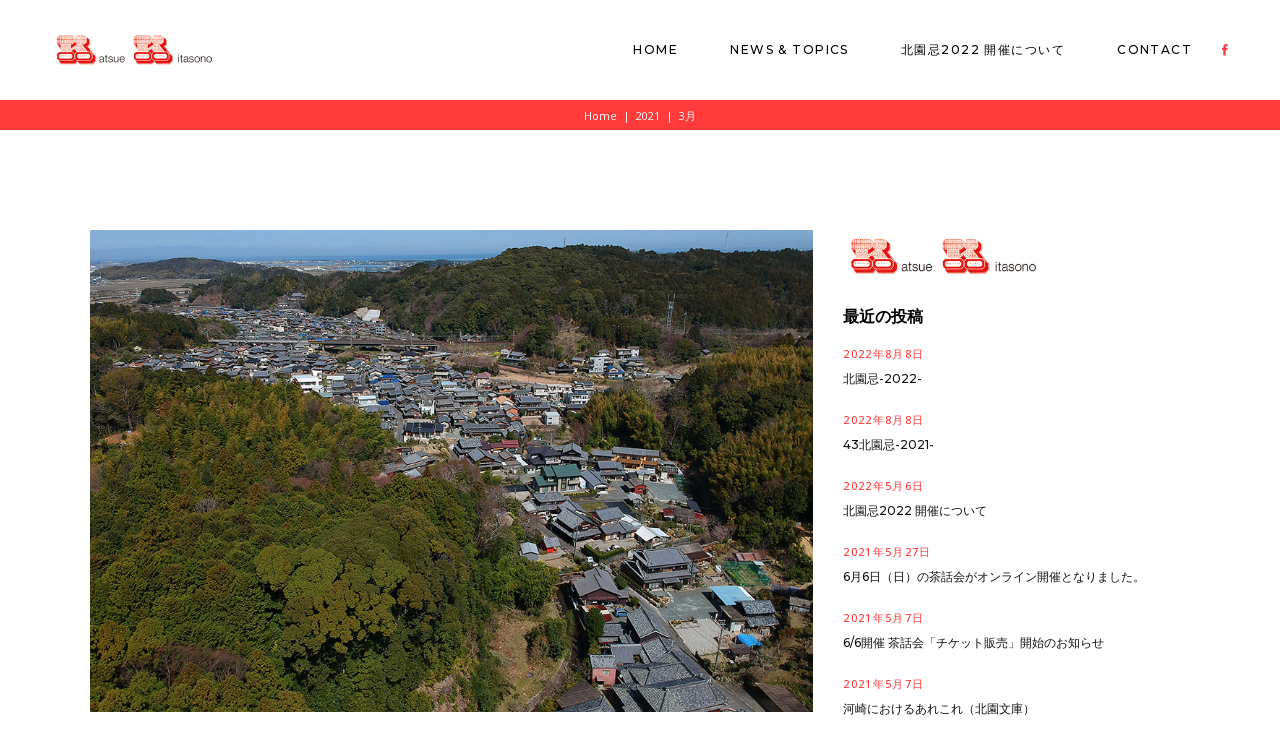

--- FILE ---
content_type: text/html; charset=UTF-8
request_url: https://katsue.jp/archives/date/2021/03
body_size: 16732
content:
<!DOCTYPE html>
<html lang="ja"
	prefix="og: https://ogp.me/ns#" >
<head>
	
		<meta charset="UTF-8"/>
		<link rel="profile" href="http://gmpg.org/xfn/11"/>
		
				<meta name="viewport" content="width=device-width,initial-scale=1,user-scalable=yes">
		<title>3月, 2021 | 43北園忌</title>

		<!-- All in One SEO 4.1.6.2 -->
		<meta name="robots" content="max-image-preview:large" />
		<link rel="canonical" href="https://katsue.jp/archives/date/2021/03" />

		<!-- Global site tag (gtag.js) - Google Analytics -->
<script async src="https://www.googletagmanager.com/gtag/js?id=G-GJG03PJET3"></script>
<script>
 window.dataLayer = window.dataLayer || [];
 function gtag(){dataLayer.push(arguments);}
 gtag('js', new Date());

 gtag('config', 'G-GJG03PJET3');
</script>
		<script type="application/ld+json" class="aioseo-schema">
			{"@context":"https:\/\/schema.org","@graph":[{"@type":"WebSite","@id":"https:\/\/katsue.jp\/#website","url":"https:\/\/katsue.jp\/","name":"43\u5317\u5712\u5fcc","description":"\u30e2\u30c0\u30cb\u30ba\u30e0\u3092\u4ee3\u8868\u3059\u308b\u8a69\u4eba\u30fb\u5317\u5712\u514b\u885b\u306e\u547d\u65e5\u3092\u8a18\u5ff5\u3057\u3001\u30a4\u30d9\u30f3\u30c8\u300e43 \u5317\u5712\u5fcc\u300f","inLanguage":"ja","publisher":{"@id":"https:\/\/katsue.jp\/#organization"}},{"@type":"Organization","@id":"https:\/\/katsue.jp\/#organization","name":"\u5317\u5712\u5fcc\u5b9f\u884c\u59d4\u54e1\u4f1a","url":"https:\/\/katsue.jp\/","logo":{"@type":"ImageObject","@id":"https:\/\/katsue.jp\/#organizationLogo","url":"https:\/\/katsue.jp\/wp2\/wp-content\/uploads\/2021\/03\/pch400px_logo@2x.png","width":336,"height":90,"caption":"43\u514b\u885b\u5fccPC"},"image":{"@id":"https:\/\/katsue.jp\/#organizationLogo"},"sameAs":["https:\/\/www.facebook.com\/43-107968708025885\/"],"contactPoint":{"@type":"ContactPoint","telephone":"+81596227600","contactType":"Customer Support"}},{"@type":"BreadcrumbList","@id":"https:\/\/katsue.jp\/archives\/date\/2021\/03\/#breadcrumblist","itemListElement":[{"@type":"ListItem","@id":"https:\/\/katsue.jp\/#listItem","position":1,"item":{"@type":"WebPage","@id":"https:\/\/katsue.jp\/","name":"\u30db\u30fc\u30e0","description":"\u30e2\u30c0\u30cb\u30ba\u30e0\u3092\u4ee3\u8868\u3059\u308b\u8a69\u4eba\u30fb\u5317\u5712\u514b\u885b\u306e\u547d\u65e5\u3092\u8a18\u5ff5\u3057\u3001\u30a4\u30d9\u30f3\u30c8\u300e43 \u5317\u5712\u5fcc\u300f\u3092\u6765\u308b 6 \u6708 6 \u65e5\u3001\u751f\u8a95\u5730\u30fb\u4f0a\u52e2\u5e02\u671d\u718a\u753a\u3067\u958b\u50ac\u3057\u307e\u3059\u3002\u5317\u5712\u514b\u885b\u306f 1902 \u5e74\u671d\u718a\u753a\u3067\u751f\u307e\u308c\u30011978 \u5e74\u6771\u4eac\u3067\u6ca1\u3057\u307e\u3057\u305f\u3002\u672c\u5e74\u306f\u6ca1\u5f8c 43 \u5e74\u3068\u306a\u308a\u307e\u3059\u3002 \u30a4\u30d9\u30f3\u30c8\u3067\u306f\u3001\u751f\u5bb6\u306e\u8a2a\u554f\u3068\u8a69\u4eba\u3084\u7f8e\u8853\u5c02\u9580\u5bb6\u3092\u62db\u3044\u305f\u8336\u8a71\u4f1a \uff08\u30c8\u30fc\u30af\uff06\u30d1\u30d5\u30a9\u30fc\u30de\u30f3\u30b9\uff09\u3092\u958b\u50ac\u3057\u3001\u3053\u308c\u306b\u5148\u7acb\u3064 1 \u30f6\u6708\u9593\u3001AR\uff08\u62e1\u5f35\u73fe\u5b9f\uff09\u8a69\u306e\u5c4b\u5916\u5c55\u958b\u3084\u4f0a\u52e2\u5e02\u5185\u3067\u306e\u8cc7\u6599\u5c55\u793a\u3092\u884c\u3044\u307e\u3059\u3002","url":"https:\/\/katsue.jp\/"},"nextItem":"https:\/\/katsue.jp\/archives\/date\/2021\/#listItem"},{"@type":"ListItem","@id":"https:\/\/katsue.jp\/archives\/date\/2021\/#listItem","position":2,"item":{"@type":"WebPage","@id":"https:\/\/katsue.jp\/archives\/date\/2021\/","name":"2021","url":"https:\/\/katsue.jp\/archives\/date\/2021\/"},"nextItem":"https:\/\/katsue.jp\/archives\/date\/2021\/03\/#listItem","previousItem":"https:\/\/katsue.jp\/#listItem"},{"@type":"ListItem","@id":"https:\/\/katsue.jp\/archives\/date\/2021\/03\/#listItem","position":3,"item":{"@type":"WebPage","@id":"https:\/\/katsue.jp\/archives\/date\/2021\/03\/","name":"3\u6708, 2021","url":"https:\/\/katsue.jp\/archives\/date\/2021\/03\/"},"previousItem":"https:\/\/katsue.jp\/archives\/date\/2021\/#listItem"}]},{"@type":"CollectionPage","@id":"https:\/\/katsue.jp\/archives\/date\/2021\/03\/#collectionpage","url":"https:\/\/katsue.jp\/archives\/date\/2021\/03\/","name":"3\u6708, 2021 | 43\u5317\u5712\u5fcc","inLanguage":"ja","isPartOf":{"@id":"https:\/\/katsue.jp\/#website"},"breadcrumb":{"@id":"https:\/\/katsue.jp\/archives\/date\/2021\/03\/#breadcrumblist"}}]}
		</script>
		<!-- All in One SEO -->

<link rel='dns-prefetch' href='//www.google.com' />
<link rel='dns-prefetch' href='//fonts.googleapis.com' />
<link rel="alternate" type="application/rss+xml" title="43北園忌 &raquo; フィード" href="https://katsue.jp/feed" />
<link rel="alternate" type="application/rss+xml" title="43北園忌 &raquo; コメントフィード" href="https://katsue.jp/comments/feed" />
		<!-- This site uses the Google Analytics by MonsterInsights plugin v7.17.0 - Using Analytics tracking - https://www.monsterinsights.com/ -->
		<!-- Note: MonsterInsights is not currently configured on this site. The site owner needs to authenticate with Google Analytics in the MonsterInsights settings panel. -->
					<!-- No UA code set -->
				<!-- / Google Analytics by MonsterInsights -->
		<style id='wp-img-auto-sizes-contain-inline-css' type='text/css'>
img:is([sizes=auto i],[sizes^="auto," i]){contain-intrinsic-size:3000px 1500px}
/*# sourceURL=wp-img-auto-sizes-contain-inline-css */
</style>
<style id='wp-emoji-styles-inline-css' type='text/css'>

	img.wp-smiley, img.emoji {
		display: inline !important;
		border: none !important;
		box-shadow: none !important;
		height: 1em !important;
		width: 1em !important;
		margin: 0 0.07em !important;
		vertical-align: -0.1em !important;
		background: none !important;
		padding: 0 !important;
	}
/*# sourceURL=wp-emoji-styles-inline-css */
</style>
<style id='wp-block-library-inline-css' type='text/css'>
:root{--wp-block-synced-color:#7a00df;--wp-block-synced-color--rgb:122,0,223;--wp-bound-block-color:var(--wp-block-synced-color);--wp-editor-canvas-background:#ddd;--wp-admin-theme-color:#007cba;--wp-admin-theme-color--rgb:0,124,186;--wp-admin-theme-color-darker-10:#006ba1;--wp-admin-theme-color-darker-10--rgb:0,107,160.5;--wp-admin-theme-color-darker-20:#005a87;--wp-admin-theme-color-darker-20--rgb:0,90,135;--wp-admin-border-width-focus:2px}@media (min-resolution:192dpi){:root{--wp-admin-border-width-focus:1.5px}}.wp-element-button{cursor:pointer}:root .has-very-light-gray-background-color{background-color:#eee}:root .has-very-dark-gray-background-color{background-color:#313131}:root .has-very-light-gray-color{color:#eee}:root .has-very-dark-gray-color{color:#313131}:root .has-vivid-green-cyan-to-vivid-cyan-blue-gradient-background{background:linear-gradient(135deg,#00d084,#0693e3)}:root .has-purple-crush-gradient-background{background:linear-gradient(135deg,#34e2e4,#4721fb 50%,#ab1dfe)}:root .has-hazy-dawn-gradient-background{background:linear-gradient(135deg,#faaca8,#dad0ec)}:root .has-subdued-olive-gradient-background{background:linear-gradient(135deg,#fafae1,#67a671)}:root .has-atomic-cream-gradient-background{background:linear-gradient(135deg,#fdd79a,#004a59)}:root .has-nightshade-gradient-background{background:linear-gradient(135deg,#330968,#31cdcf)}:root .has-midnight-gradient-background{background:linear-gradient(135deg,#020381,#2874fc)}:root{--wp--preset--font-size--normal:16px;--wp--preset--font-size--huge:42px}.has-regular-font-size{font-size:1em}.has-larger-font-size{font-size:2.625em}.has-normal-font-size{font-size:var(--wp--preset--font-size--normal)}.has-huge-font-size{font-size:var(--wp--preset--font-size--huge)}.has-text-align-center{text-align:center}.has-text-align-left{text-align:left}.has-text-align-right{text-align:right}.has-fit-text{white-space:nowrap!important}#end-resizable-editor-section{display:none}.aligncenter{clear:both}.items-justified-left{justify-content:flex-start}.items-justified-center{justify-content:center}.items-justified-right{justify-content:flex-end}.items-justified-space-between{justify-content:space-between}.screen-reader-text{border:0;clip-path:inset(50%);height:1px;margin:-1px;overflow:hidden;padding:0;position:absolute;width:1px;word-wrap:normal!important}.screen-reader-text:focus{background-color:#ddd;clip-path:none;color:#444;display:block;font-size:1em;height:auto;left:5px;line-height:normal;padding:15px 23px 14px;text-decoration:none;top:5px;width:auto;z-index:100000}html :where(.has-border-color){border-style:solid}html :where([style*=border-top-color]){border-top-style:solid}html :where([style*=border-right-color]){border-right-style:solid}html :where([style*=border-bottom-color]){border-bottom-style:solid}html :where([style*=border-left-color]){border-left-style:solid}html :where([style*=border-width]){border-style:solid}html :where([style*=border-top-width]){border-top-style:solid}html :where([style*=border-right-width]){border-right-style:solid}html :where([style*=border-bottom-width]){border-bottom-style:solid}html :where([style*=border-left-width]){border-left-style:solid}html :where(img[class*=wp-image-]){height:auto;max-width:100%}:where(figure){margin:0 0 1em}html :where(.is-position-sticky){--wp-admin--admin-bar--position-offset:var(--wp-admin--admin-bar--height,0px)}@media screen and (max-width:600px){html :where(.is-position-sticky){--wp-admin--admin-bar--position-offset:0px}}

/*# sourceURL=wp-block-library-inline-css */
</style><style id='global-styles-inline-css' type='text/css'>
:root{--wp--preset--aspect-ratio--square: 1;--wp--preset--aspect-ratio--4-3: 4/3;--wp--preset--aspect-ratio--3-4: 3/4;--wp--preset--aspect-ratio--3-2: 3/2;--wp--preset--aspect-ratio--2-3: 2/3;--wp--preset--aspect-ratio--16-9: 16/9;--wp--preset--aspect-ratio--9-16: 9/16;--wp--preset--color--black: #000000;--wp--preset--color--cyan-bluish-gray: #abb8c3;--wp--preset--color--white: #ffffff;--wp--preset--color--pale-pink: #f78da7;--wp--preset--color--vivid-red: #cf2e2e;--wp--preset--color--luminous-vivid-orange: #ff6900;--wp--preset--color--luminous-vivid-amber: #fcb900;--wp--preset--color--light-green-cyan: #7bdcb5;--wp--preset--color--vivid-green-cyan: #00d084;--wp--preset--color--pale-cyan-blue: #8ed1fc;--wp--preset--color--vivid-cyan-blue: #0693e3;--wp--preset--color--vivid-purple: #9b51e0;--wp--preset--gradient--vivid-cyan-blue-to-vivid-purple: linear-gradient(135deg,rgb(6,147,227) 0%,rgb(155,81,224) 100%);--wp--preset--gradient--light-green-cyan-to-vivid-green-cyan: linear-gradient(135deg,rgb(122,220,180) 0%,rgb(0,208,130) 100%);--wp--preset--gradient--luminous-vivid-amber-to-luminous-vivid-orange: linear-gradient(135deg,rgb(252,185,0) 0%,rgb(255,105,0) 100%);--wp--preset--gradient--luminous-vivid-orange-to-vivid-red: linear-gradient(135deg,rgb(255,105,0) 0%,rgb(207,46,46) 100%);--wp--preset--gradient--very-light-gray-to-cyan-bluish-gray: linear-gradient(135deg,rgb(238,238,238) 0%,rgb(169,184,195) 100%);--wp--preset--gradient--cool-to-warm-spectrum: linear-gradient(135deg,rgb(74,234,220) 0%,rgb(151,120,209) 20%,rgb(207,42,186) 40%,rgb(238,44,130) 60%,rgb(251,105,98) 80%,rgb(254,248,76) 100%);--wp--preset--gradient--blush-light-purple: linear-gradient(135deg,rgb(255,206,236) 0%,rgb(152,150,240) 100%);--wp--preset--gradient--blush-bordeaux: linear-gradient(135deg,rgb(254,205,165) 0%,rgb(254,45,45) 50%,rgb(107,0,62) 100%);--wp--preset--gradient--luminous-dusk: linear-gradient(135deg,rgb(255,203,112) 0%,rgb(199,81,192) 50%,rgb(65,88,208) 100%);--wp--preset--gradient--pale-ocean: linear-gradient(135deg,rgb(255,245,203) 0%,rgb(182,227,212) 50%,rgb(51,167,181) 100%);--wp--preset--gradient--electric-grass: linear-gradient(135deg,rgb(202,248,128) 0%,rgb(113,206,126) 100%);--wp--preset--gradient--midnight: linear-gradient(135deg,rgb(2,3,129) 0%,rgb(40,116,252) 100%);--wp--preset--font-size--small: 13px;--wp--preset--font-size--medium: 20px;--wp--preset--font-size--large: 36px;--wp--preset--font-size--x-large: 42px;--wp--preset--spacing--20: 0.44rem;--wp--preset--spacing--30: 0.67rem;--wp--preset--spacing--40: 1rem;--wp--preset--spacing--50: 1.5rem;--wp--preset--spacing--60: 2.25rem;--wp--preset--spacing--70: 3.38rem;--wp--preset--spacing--80: 5.06rem;--wp--preset--shadow--natural: 6px 6px 9px rgba(0, 0, 0, 0.2);--wp--preset--shadow--deep: 12px 12px 50px rgba(0, 0, 0, 0.4);--wp--preset--shadow--sharp: 6px 6px 0px rgba(0, 0, 0, 0.2);--wp--preset--shadow--outlined: 6px 6px 0px -3px rgb(255, 255, 255), 6px 6px rgb(0, 0, 0);--wp--preset--shadow--crisp: 6px 6px 0px rgb(0, 0, 0);}:where(.is-layout-flex){gap: 0.5em;}:where(.is-layout-grid){gap: 0.5em;}body .is-layout-flex{display: flex;}.is-layout-flex{flex-wrap: wrap;align-items: center;}.is-layout-flex > :is(*, div){margin: 0;}body .is-layout-grid{display: grid;}.is-layout-grid > :is(*, div){margin: 0;}:where(.wp-block-columns.is-layout-flex){gap: 2em;}:where(.wp-block-columns.is-layout-grid){gap: 2em;}:where(.wp-block-post-template.is-layout-flex){gap: 1.25em;}:where(.wp-block-post-template.is-layout-grid){gap: 1.25em;}.has-black-color{color: var(--wp--preset--color--black) !important;}.has-cyan-bluish-gray-color{color: var(--wp--preset--color--cyan-bluish-gray) !important;}.has-white-color{color: var(--wp--preset--color--white) !important;}.has-pale-pink-color{color: var(--wp--preset--color--pale-pink) !important;}.has-vivid-red-color{color: var(--wp--preset--color--vivid-red) !important;}.has-luminous-vivid-orange-color{color: var(--wp--preset--color--luminous-vivid-orange) !important;}.has-luminous-vivid-amber-color{color: var(--wp--preset--color--luminous-vivid-amber) !important;}.has-light-green-cyan-color{color: var(--wp--preset--color--light-green-cyan) !important;}.has-vivid-green-cyan-color{color: var(--wp--preset--color--vivid-green-cyan) !important;}.has-pale-cyan-blue-color{color: var(--wp--preset--color--pale-cyan-blue) !important;}.has-vivid-cyan-blue-color{color: var(--wp--preset--color--vivid-cyan-blue) !important;}.has-vivid-purple-color{color: var(--wp--preset--color--vivid-purple) !important;}.has-black-background-color{background-color: var(--wp--preset--color--black) !important;}.has-cyan-bluish-gray-background-color{background-color: var(--wp--preset--color--cyan-bluish-gray) !important;}.has-white-background-color{background-color: var(--wp--preset--color--white) !important;}.has-pale-pink-background-color{background-color: var(--wp--preset--color--pale-pink) !important;}.has-vivid-red-background-color{background-color: var(--wp--preset--color--vivid-red) !important;}.has-luminous-vivid-orange-background-color{background-color: var(--wp--preset--color--luminous-vivid-orange) !important;}.has-luminous-vivid-amber-background-color{background-color: var(--wp--preset--color--luminous-vivid-amber) !important;}.has-light-green-cyan-background-color{background-color: var(--wp--preset--color--light-green-cyan) !important;}.has-vivid-green-cyan-background-color{background-color: var(--wp--preset--color--vivid-green-cyan) !important;}.has-pale-cyan-blue-background-color{background-color: var(--wp--preset--color--pale-cyan-blue) !important;}.has-vivid-cyan-blue-background-color{background-color: var(--wp--preset--color--vivid-cyan-blue) !important;}.has-vivid-purple-background-color{background-color: var(--wp--preset--color--vivid-purple) !important;}.has-black-border-color{border-color: var(--wp--preset--color--black) !important;}.has-cyan-bluish-gray-border-color{border-color: var(--wp--preset--color--cyan-bluish-gray) !important;}.has-white-border-color{border-color: var(--wp--preset--color--white) !important;}.has-pale-pink-border-color{border-color: var(--wp--preset--color--pale-pink) !important;}.has-vivid-red-border-color{border-color: var(--wp--preset--color--vivid-red) !important;}.has-luminous-vivid-orange-border-color{border-color: var(--wp--preset--color--luminous-vivid-orange) !important;}.has-luminous-vivid-amber-border-color{border-color: var(--wp--preset--color--luminous-vivid-amber) !important;}.has-light-green-cyan-border-color{border-color: var(--wp--preset--color--light-green-cyan) !important;}.has-vivid-green-cyan-border-color{border-color: var(--wp--preset--color--vivid-green-cyan) !important;}.has-pale-cyan-blue-border-color{border-color: var(--wp--preset--color--pale-cyan-blue) !important;}.has-vivid-cyan-blue-border-color{border-color: var(--wp--preset--color--vivid-cyan-blue) !important;}.has-vivid-purple-border-color{border-color: var(--wp--preset--color--vivid-purple) !important;}.has-vivid-cyan-blue-to-vivid-purple-gradient-background{background: var(--wp--preset--gradient--vivid-cyan-blue-to-vivid-purple) !important;}.has-light-green-cyan-to-vivid-green-cyan-gradient-background{background: var(--wp--preset--gradient--light-green-cyan-to-vivid-green-cyan) !important;}.has-luminous-vivid-amber-to-luminous-vivid-orange-gradient-background{background: var(--wp--preset--gradient--luminous-vivid-amber-to-luminous-vivid-orange) !important;}.has-luminous-vivid-orange-to-vivid-red-gradient-background{background: var(--wp--preset--gradient--luminous-vivid-orange-to-vivid-red) !important;}.has-very-light-gray-to-cyan-bluish-gray-gradient-background{background: var(--wp--preset--gradient--very-light-gray-to-cyan-bluish-gray) !important;}.has-cool-to-warm-spectrum-gradient-background{background: var(--wp--preset--gradient--cool-to-warm-spectrum) !important;}.has-blush-light-purple-gradient-background{background: var(--wp--preset--gradient--blush-light-purple) !important;}.has-blush-bordeaux-gradient-background{background: var(--wp--preset--gradient--blush-bordeaux) !important;}.has-luminous-dusk-gradient-background{background: var(--wp--preset--gradient--luminous-dusk) !important;}.has-pale-ocean-gradient-background{background: var(--wp--preset--gradient--pale-ocean) !important;}.has-electric-grass-gradient-background{background: var(--wp--preset--gradient--electric-grass) !important;}.has-midnight-gradient-background{background: var(--wp--preset--gradient--midnight) !important;}.has-small-font-size{font-size: var(--wp--preset--font-size--small) !important;}.has-medium-font-size{font-size: var(--wp--preset--font-size--medium) !important;}.has-large-font-size{font-size: var(--wp--preset--font-size--large) !important;}.has-x-large-font-size{font-size: var(--wp--preset--font-size--x-large) !important;}
/*# sourceURL=global-styles-inline-css */
</style>

<style id='classic-theme-styles-inline-css' type='text/css'>
/*! This file is auto-generated */
.wp-block-button__link{color:#fff;background-color:#32373c;border-radius:9999px;box-shadow:none;text-decoration:none;padding:calc(.667em + 2px) calc(1.333em + 2px);font-size:1.125em}.wp-block-file__button{background:#32373c;color:#fff;text-decoration:none}
/*# sourceURL=/wp-includes/css/classic-themes.min.css */
</style>
<link rel='stylesheet' id='contact-form-7-css' href='https://katsue.jp/wp2/wp-content/plugins/contact-form-7/includes/css/styles.css?ver=5.4' type='text/css' media='all' />
<link rel='stylesheet' id='rs-plugin-settings-css' href='https://katsue.jp/wp2/wp-content/plugins/revslider/public/assets/css/rs6.css?ver=6.3.1' type='text/css' media='all' />
<style id='rs-plugin-settings-inline-css' type='text/css'>
#rs-demo-id {}
/*# sourceURL=rs-plugin-settings-inline-css */
</style>
<link rel='stylesheet' id='etienne-elated-default-style-css' href='https://katsue.jp/wp2/wp-content/themes/etienne/style.css?ver=6.9' type='text/css' media='all' />
<link rel='stylesheet' id='etienne-elated-child-style-css' href='https://katsue.jp/wp2/wp-content/themes/etienne-child/style.css?ver=6.9' type='text/css' media='all' />
<link rel='stylesheet' id='etienne-elated-modules-css' href='https://katsue.jp/wp2/wp-content/themes/etienne/assets/css/modules.min.css?ver=6.9' type='text/css' media='all' />
<style id='etienne-elated-modules-inline-css' type='text/css'>
#eltdf-back-to-top>span:after { background-color: #ff3a3a;}
/*# sourceURL=etienne-elated-modules-inline-css */
</style>
<link rel='stylesheet' id='eltdf-dripicons-css' href='https://katsue.jp/wp2/wp-content/themes/etienne/framework/lib/icons-pack/dripicons/dripicons.css?ver=6.9' type='text/css' media='all' />
<link rel='stylesheet' id='eltdf-font_elegant-css' href='https://katsue.jp/wp2/wp-content/themes/etienne/framework/lib/icons-pack/elegant-icons/style.min.css?ver=6.9' type='text/css' media='all' />
<link rel='stylesheet' id='eltdf-font_awesome-css' href='https://katsue.jp/wp2/wp-content/themes/etienne/framework/lib/icons-pack/font-awesome/css/fontawesome-all.min.css?ver=6.9' type='text/css' media='all' />
<link rel='stylesheet' id='eltdf-ion_icons-css' href='https://katsue.jp/wp2/wp-content/themes/etienne/framework/lib/icons-pack/ion-icons/css/ionicons.min.css?ver=6.9' type='text/css' media='all' />
<link rel='stylesheet' id='eltdf-linea_icons-css' href='https://katsue.jp/wp2/wp-content/themes/etienne/framework/lib/icons-pack/linea-icons/style.css?ver=6.9' type='text/css' media='all' />
<link rel='stylesheet' id='eltdf-linear_icons-css' href='https://katsue.jp/wp2/wp-content/themes/etienne/framework/lib/icons-pack/linear-icons/style.css?ver=6.9' type='text/css' media='all' />
<link rel='stylesheet' id='eltdf-simple_line_icons-css' href='https://katsue.jp/wp2/wp-content/themes/etienne/framework/lib/icons-pack/simple-line-icons/simple-line-icons.css?ver=6.9' type='text/css' media='all' />
<link rel='stylesheet' id='mediaelement-css' href='https://katsue.jp/wp2/wp-includes/js/mediaelement/mediaelementplayer-legacy.min.css?ver=4.2.17' type='text/css' media='all' />
<link rel='stylesheet' id='wp-mediaelement-css' href='https://katsue.jp/wp2/wp-includes/js/mediaelement/wp-mediaelement.min.css?ver=6.9' type='text/css' media='all' />
<link rel='stylesheet' id='etienne-elated-style-dynamic-css' href='https://katsue.jp/wp2/wp-content/themes/etienne/assets/css/style_dynamic.css?ver=1619165257' type='text/css' media='all' />
<link rel='stylesheet' id='etienne-elated-modules-responsive-css' href='https://katsue.jp/wp2/wp-content/themes/etienne/assets/css/modules-responsive.min.css?ver=6.9' type='text/css' media='all' />
<link rel='stylesheet' id='etienne-elated-style-dynamic-responsive-css' href='https://katsue.jp/wp2/wp-content/themes/etienne/assets/css/style_dynamic_responsive.css?ver=1619165257' type='text/css' media='all' />
<link rel='stylesheet' id='etienne-elated-google-fonts-css' href='https://fonts.googleapis.com/css?family=Cormorant+Garamond%3A300%2C400%2C500%2C600%2C700%7CMontserrat%3A300%2C400%2C500%2C600%2C700%7CNunito+Sans%3A300%2C400%2C500%2C600%2C700%7COpen+Sans%3A300%2C400%2C500%2C600%2C700&#038;subset=latin-ext&#038;ver=1.0.0' type='text/css' media='all' />
<link rel='stylesheet' id='js_composer_front-css' href='https://katsue.jp/wp2/wp-content/plugins/js_composer/assets/css/js_composer.min.css?ver=6.4.2' type='text/css' media='all' />
<script type="text/javascript" src="https://katsue.jp/wp2/wp-includes/js/jquery/jquery.min.js?ver=3.7.1" id="jquery-core-js"></script>
<script type="text/javascript" src="https://katsue.jp/wp2/wp-includes/js/jquery/jquery-migrate.min.js?ver=3.4.1" id="jquery-migrate-js"></script>
<script type="text/javascript" src="https://katsue.jp/wp2/wp-content/plugins/revslider/public/assets/js/rbtools.min.js?ver=6.3.1" id="tp-tools-js"></script>
<script type="text/javascript" src="https://katsue.jp/wp2/wp-content/plugins/revslider/public/assets/js/rs6.min.js?ver=6.3.1" id="revmin-js"></script>
<script type="text/javascript" src="https://katsue.jp/wp2/wp-content/plugins/etienne-core/post-types/portfolio/shortcodes/horizontal-scrolling-portfolio-list/assets/js/plugins/hammer.min.js?ver=1" id="hammer-js"></script>
<script type="text/javascript" src="https://katsue.jp/wp2/wp-content/plugins/etienne-core/post-types/portfolio/shortcodes/horizontal-scrolling-portfolio-list/assets/js/plugins/virtual-scroll.min.js?ver=1" id="virtual-scroll-js"></script>
<link rel="https://api.w.org/" href="https://katsue.jp/wp-json/" /><link rel="EditURI" type="application/rsd+xml" title="RSD" href="https://katsue.jp/wp2/xmlrpc.php?rsd" />
<meta name="generator" content="WordPress 6.9" />
<!-- Favicon Rotator -->
<link rel="shortcut icon" href="https://katsue.jp/wp2/wp-content/uploads/2021/04/favi.png" />
<link rel="apple-touch-icon-precomposed" href="https://katsue.jp/wp2/wp-content/uploads/2021/04/favi-1.png" />
<!-- End Favicon Rotator -->
<meta name="generator" content="Powered by WPBakery Page Builder - drag and drop page builder for WordPress."/>
<meta name="generator" content="Powered by Slider Revolution 6.3.1 - responsive, Mobile-Friendly Slider Plugin for WordPress with comfortable drag and drop interface." />
<script type="text/javascript">function setREVStartSize(e){
			//window.requestAnimationFrame(function() {				 
				window.RSIW = window.RSIW===undefined ? window.innerWidth : window.RSIW;	
				window.RSIH = window.RSIH===undefined ? window.innerHeight : window.RSIH;	
				try {								
					var pw = document.getElementById(e.c).parentNode.offsetWidth,
						newh;
					pw = pw===0 || isNaN(pw) ? window.RSIW : pw;
					e.tabw = e.tabw===undefined ? 0 : parseInt(e.tabw);
					e.thumbw = e.thumbw===undefined ? 0 : parseInt(e.thumbw);
					e.tabh = e.tabh===undefined ? 0 : parseInt(e.tabh);
					e.thumbh = e.thumbh===undefined ? 0 : parseInt(e.thumbh);
					e.tabhide = e.tabhide===undefined ? 0 : parseInt(e.tabhide);
					e.thumbhide = e.thumbhide===undefined ? 0 : parseInt(e.thumbhide);
					e.mh = e.mh===undefined || e.mh=="" || e.mh==="auto" ? 0 : parseInt(e.mh,0);		
					if(e.layout==="fullscreen" || e.l==="fullscreen") 						
						newh = Math.max(e.mh,window.RSIH);					
					else{					
						e.gw = Array.isArray(e.gw) ? e.gw : [e.gw];
						for (var i in e.rl) if (e.gw[i]===undefined || e.gw[i]===0) e.gw[i] = e.gw[i-1];					
						e.gh = e.el===undefined || e.el==="" || (Array.isArray(e.el) && e.el.length==0)? e.gh : e.el;
						e.gh = Array.isArray(e.gh) ? e.gh : [e.gh];
						for (var i in e.rl) if (e.gh[i]===undefined || e.gh[i]===0) e.gh[i] = e.gh[i-1];
											
						var nl = new Array(e.rl.length),
							ix = 0,						
							sl;					
						e.tabw = e.tabhide>=pw ? 0 : e.tabw;
						e.thumbw = e.thumbhide>=pw ? 0 : e.thumbw;
						e.tabh = e.tabhide>=pw ? 0 : e.tabh;
						e.thumbh = e.thumbhide>=pw ? 0 : e.thumbh;					
						for (var i in e.rl) nl[i] = e.rl[i]<window.RSIW ? 0 : e.rl[i];
						sl = nl[0];									
						for (var i in nl) if (sl>nl[i] && nl[i]>0) { sl = nl[i]; ix=i;}															
						var m = pw>(e.gw[ix]+e.tabw+e.thumbw) ? 1 : (pw-(e.tabw+e.thumbw)) / (e.gw[ix]);					
						newh =  (e.gh[ix] * m) + (e.tabh + e.thumbh);
					}				
					if(window.rs_init_css===undefined) window.rs_init_css = document.head.appendChild(document.createElement("style"));					
					document.getElementById(e.c).height = newh+"px";
					window.rs_init_css.innerHTML += "#"+e.c+"_wrapper { height: "+newh+"px }";				
				} catch(e){
					console.log("Failure at Presize of Slider:" + e)
				}					   
			//});
		  };</script>
<noscript><style> .wpb_animate_when_almost_visible { opacity: 1; }</style></noscript></head>
<body class="archive date wp-theme-etienne wp-child-theme-etienne-child etienne-core-1.0.4 etienne child-child-ver-1.0.0 etienne-ver-1.1 eltdf-grid-1100 eltdf-empty-google-api eltdf-wide-dropdown-menu-content-in-grid eltdf-fixed-on-scroll eltdf-dropdown-default eltdf-header-standard eltdf-menu-area-shadow-disable eltdf-menu-area-in-grid-shadow-disable eltdf-menu-area-border-disable eltdf-menu-area-in-grid-border-disable eltdf-logo-area-border-disable eltdf-logo-area-in-grid-border-disable eltdf-header-vertical-shadow-disable eltdf-header-vertical-border-disable eltdf-default-mobile-header eltdf-sticky-up-mobile-header wpb-js-composer js-comp-ver-6.4.2 vc_responsive" itemscope itemtype="http://schema.org/WebPage">
	
    <div class="eltdf-wrapper">
        <div class="eltdf-wrapper-inner">
            
<header class="eltdf-page-header">
		
			<div class="eltdf-fixed-wrapper">
				
	<div class="eltdf-menu-area eltdf-menu-right">
				
						
			<div class="eltdf-vertical-align-containers">
				<div class="eltdf-position-left"><!--
				 --><div class="eltdf-position-left-inner">
						
	
	<div class="eltdf-logo-wrapper">
		<a itemprop="url" href="https://katsue.jp/" style="height: 45px;">
			<img itemprop="image" class="eltdf-normal-logo" src="https://katsue.jp/wp2/wp-content/uploads/2021/03/pch400px_logo@2x.png" width="336" height="90"  alt="logo"/>
			<img itemprop="image" class="eltdf-dark-logo" src="https://katsue.jp/wp2/wp-content/uploads/2021/03/pch400px_logo@2x.png" width="336" height="90"  alt="dark logo"/>			<img itemprop="image" class="eltdf-light-logo" src="https://katsue.jp/wp2/wp-content/uploads/2021/03/pch400px_logo@2x.png" width="336" height="90"  alt="light logo"/>		</a>
	</div>

											</div>
				</div>
								<div class="eltdf-position-right"><!--
				 --><div class="eltdf-position-right-inner">
														
	<nav class="eltdf-main-menu eltdf-drop-down eltdf-default-nav">
		<ul id="menu-menu" class="clearfix"><li id="nav-menu-item-67" class="menu-item menu-item-type-post_type menu-item-object-page menu-item-home  narrow"><a href="https://katsue.jp/" class=""><span class="item_outer"><span class="item_text">HOME</span></span></a></li>
<li id="nav-menu-item-66" class="menu-item menu-item-type-post_type menu-item-object-page  narrow"><a href="https://katsue.jp/news-topics" class=""><span class="item_outer"><span class="item_text">NEWS &#038; TOPICS</span></span></a></li>
<li id="nav-menu-item-305" class="menu-item menu-item-type-post_type menu-item-object-post  narrow"><a href="https://katsue.jp/archives/268" class=""><span class="item_outer"><span class="item_text">北園忌2022 開催について</span></span></a></li>
<li id="nav-menu-item-69" class="menu-item menu-item-type-post_type menu-item-object-page  narrow"><a href="https://katsue.jp/contact" class=""><span class="item_outer"><span class="item_text">CONTACT</span></span></a></li>
</ul>	</nav>

												<div class="widget eltdf-social-icons-group-widget text-align-left">							<a class="eltdf-social-icon-widget-holder eltdf-icon-has-hover"  				   href="https://www.facebook.com/43-107968708025885" target="_blank">
					<span class="eltdf-social-icon-widget ion-social-facebook"></span>				</a>
																		</div>					</div>
				</div>
			</div>
			
			</div>
			
			</div>
		
		
	</header>


<header class="eltdf-mobile-header">
		
	<div class="eltdf-mobile-header-inner">
		<div class="eltdf-mobile-header-holder">
			<div class="eltdf-grid">
				<div class="eltdf-vertical-align-containers">
					<div class="eltdf-vertical-align-containers">
						<div class="eltdf-position-left"><!--
						 --><div class="eltdf-position-left-inner">
								
<div class="eltdf-mobile-logo-wrapper">
	<a itemprop="url" href="https://katsue.jp/" style="height: 34px">
		<img itemprop="image" src="https://katsue.jp/wp2/wp-content/uploads/2021/03/sp_logo5@2x.png" width="251" height="68"  alt="Mobile Logo"/>
	</a>
</div>

							</div>
						</div>
						<div class="eltdf-position-right"><!--
						 --><div class="eltdf-position-right-inner">
								<div class="widget eltdf-social-icons-group-widget text-align-left">							<a class="eltdf-social-icon-widget-holder eltdf-icon-has-hover"  style="font-size: 18px;margin: 5px 15px 10px 5px;"				   href="https://www.facebook.com/43-107968708025885" target="_blank">
					<span class="eltdf-social-icon-widget ion-social-facebook"></span>				</a>
																		</div>																	<div class="eltdf-mobile-menu-opener eltdf-mobile-menu-opener-svg-path">
										<a href="javascript:void(0)">
																						<span class="eltdf-mobile-menu-icon">
												<svg  xmlns="http://www.w3.org/2000/svg" xmlns:xlink="http://www.w3.org/1999/xlink" x="0px" y="0px"
  width="19.994px" height="9.98px" viewBox="0 0 19.994 9.98" enable-background="new 0 0 19.994 9.98" xml:space="preserve">
<g>
 <line fill="none" stroke="#131313" stroke-miterlimit="10" x1="19.994" y1="0.5" x2="0" y2="0.501"/>
 <line fill="none" stroke="#131313" stroke-miterlimit="10" x1="19.994" y1="9.479" x2="0" y2="9.48"/>
</g>
</svg>											</span>
										</a>
									</div>
															</div>
						</div>
					</div>
				</div>
			</div>
		</div>
		
	<nav class="eltdf-mobile-nav" role="navigation" aria-label="Mobile Menu">
		<div class="eltdf-grid">
			<ul id="menu-menu-1" class=""><li id="mobile-menu-item-67" class="menu-item menu-item-type-post_type menu-item-object-page menu-item-home "><a href="https://katsue.jp/" class=""><span>HOME</span></a></li>
<li id="mobile-menu-item-66" class="menu-item menu-item-type-post_type menu-item-object-page "><a href="https://katsue.jp/news-topics" class=""><span>NEWS &#038; TOPICS</span></a></li>
<li id="mobile-menu-item-305" class="menu-item menu-item-type-post_type menu-item-object-post "><a href="https://katsue.jp/archives/268" class=""><span>北園忌2022 開催について</span></a></li>
<li id="mobile-menu-item-69" class="menu-item menu-item-type-post_type menu-item-object-page "><a href="https://katsue.jp/contact" class=""><span>CONTACT</span></a></li>
</ul>		</div>
	</nav>

	</div>
	
	</header>

			<a id='eltdf-back-to-top' href='#'>
                <span class="eltdf-icon-stack">
                     <span aria-hidden="true" class="eltdf-icon-font-elegant arrow_carrot-up  "></span>                </span>
			</a>
			        
            <div class="eltdf-content" >
                <div class="eltdf-content-inner">
<div class="eltdf-title-holder eltdf-breadcrumbs-type eltdf-title-va-header-bottom" style="height: 30px" data-height="30">
		<div class="eltdf-title-wrapper" style="height: 30px">
		<div class="eltdf-title-inner">
			<div class="eltdf-grid">
				<div itemprop="breadcrumb" class="eltdf-breadcrumbs "><a itemprop="url" href="https://katsue.jp/">Home</a><span class="eltdf-delimiter">&nbsp; | &nbsp;</span><a itemprop="url" href="https://katsue.jp/archives/date/2021">2021</a><span class="eltdf-delimiter">&nbsp; | &nbsp;</span><span class="eltdf-current">3月</span></div>			</div>
	    </div>
	</div>
</div>


<div class="eltdf-container">
		
	<div class="eltdf-container-inner clearfix">
		<div class="eltdf-grid-row eltdf-grid-normal-gutter">
	<div class="eltdf-page-content-holder eltdf-grid-col-8">
		<div class="eltdf-blog-holder eltdf-blog-standard eltdf-blog-pagination-standard" data-blog-type= standard data-next-page= 2 data-max-num-pages= 1 data-post-number= 10 data-excerpt-length= -1 data-archive-day= 0 data-archive-month= 3 data-archive-year= 2021 >
	<div class="eltdf-blog-holder-inner">
		<article id="post-121" class="eltdf-post-has-media post-121 post type-post status-publish format-standard has-post-thumbnail hentry category-news">
    <div class="eltdf-post-content">
        <div class="eltdf-post-heading">
            
	<div class="eltdf-post-image">
					<a itemprop="url" href="https://katsue.jp/archives/121" title="展示について">
					<img width="1000" height="667" src="https://katsue.jp/wp2/wp-content/uploads/2021/03/0326.jpg" class="attachment-full size-full wp-post-image" alt="" decoding="async" fetchpriority="high" srcset="https://katsue.jp/wp2/wp-content/uploads/2021/03/0326.jpg 1000w, https://katsue.jp/wp2/wp-content/uploads/2021/03/0326-300x200.jpg 300w, https://katsue.jp/wp2/wp-content/uploads/2021/03/0326-768x512.jpg 768w" sizes="(max-width: 1000px) 100vw, 1000px" />					</a>
					</div>
        </div>
        <div class="eltdf-post-text">
            <div class="eltdf-post-text-inner">
                <div class="eltdf-post-info-top">
                    <div itemprop="dateCreated" class="eltdf-post-info-date entry-date published updated">
            <a itemprop="url" href="https://katsue.jp/archives/date/2021/03">
    
        2021年3月26日        </a>
    <meta itemprop="interactionCount" content="UserComments: 0"/>
</div>                    <div class="eltdf-post-info-author">
    <span class="eltdf-post-info-author-text">
        By    </span>
    <a itemprop="author" class="eltdf-post-info-author-link" href="https://katsue.jp/archives/author/admin_katsue">
        北園忌実行委員会    </a>
</div>                    <div class="eltdf-post-info-category">
    <a href="https://katsue.jp/archives/category/news" rel="category tag">News</a></div>                </div>
                <div class="eltdf-post-text-main">
                    
<h3 itemprop="name" class="entry-title eltdf-post-title" >
            <a itemprop="url" href="https://katsue.jp/archives/121" title="展示について">
            展示について            </a>
    </h3>                                                                                	<div class="eltdf-post-read-more-button">
		<a itemprop="url" href="https://katsue.jp/archives/121" target="_self"  class="eltdf-btn eltdf-btn-medium eltdf-btn-simple eltdf-blog-list-button"  >    <span class="eltdf-btn-text">Read More</span>        </a>	</div>
                </div>
            </div>
        </div>
    </div>
</article><article id="post-78" class="eltdf-post-has-media post-78 post type-post status-publish format-standard has-post-thumbnail hentry category-news">
    <div class="eltdf-post-content">
        <div class="eltdf-post-heading">
            
	<div class="eltdf-post-image">
					<a itemprop="url" href="https://katsue.jp/archives/78" title="茶話会について">
					<img width="1000" height="667" src="https://katsue.jp/wp2/wp-content/uploads/2021/03/ss_k.jpg" class="attachment-full size-full wp-post-image" alt="43克衛忌イベント" decoding="async" srcset="https://katsue.jp/wp2/wp-content/uploads/2021/03/ss_k.jpg 1000w, https://katsue.jp/wp2/wp-content/uploads/2021/03/ss_k-300x200.jpg 300w, https://katsue.jp/wp2/wp-content/uploads/2021/03/ss_k-768x512.jpg 768w" sizes="(max-width: 1000px) 100vw, 1000px" />					</a>
					</div>
        </div>
        <div class="eltdf-post-text">
            <div class="eltdf-post-text-inner">
                <div class="eltdf-post-info-top">
                    <div itemprop="dateCreated" class="eltdf-post-info-date entry-date published updated">
            <a itemprop="url" href="https://katsue.jp/archives/date/2021/03">
    
        2021年3月25日        </a>
    <meta itemprop="interactionCount" content="UserComments: 0"/>
</div>                    <div class="eltdf-post-info-author">
    <span class="eltdf-post-info-author-text">
        By    </span>
    <a itemprop="author" class="eltdf-post-info-author-link" href="https://katsue.jp/archives/author/admin_katsue">
        北園忌実行委員会    </a>
</div>                    <div class="eltdf-post-info-category">
    <a href="https://katsue.jp/archives/category/news" rel="category tag">News</a></div>                </div>
                <div class="eltdf-post-text-main">
                    
<h3 itemprop="name" class="entry-title eltdf-post-title" >
            <a itemprop="url" href="https://katsue.jp/archives/78" title="茶話会について">
            茶話会について            </a>
    </h3>                                                                                	<div class="eltdf-post-read-more-button">
		<a itemprop="url" href="https://katsue.jp/archives/78" target="_self"  class="eltdf-btn eltdf-btn-medium eltdf-btn-simple eltdf-blog-list-button"  >    <span class="eltdf-btn-text">Read More</span>        </a>	</div>
                </div>
            </div>
        </div>
    </div>
</article><article id="post-21" class="eltdf-post-has-media post-21 post type-post status-publish format-standard has-post-thumbnail hentry category-news">
    <div class="eltdf-post-content">
        <div class="eltdf-post-heading">
            
	<div class="eltdf-post-image">
					<a itemprop="url" href="https://katsue.jp/archives/21" title="43北園忌イベントスケジュール決定">
					<img width="1000" height="667" src="https://katsue.jp/wp2/wp-content/uploads/2021/03/ssb4.jpg" class="attachment-full size-full wp-post-image" alt="" decoding="async" srcset="https://katsue.jp/wp2/wp-content/uploads/2021/03/ssb4.jpg 1000w, https://katsue.jp/wp2/wp-content/uploads/2021/03/ssb4-300x200.jpg 300w, https://katsue.jp/wp2/wp-content/uploads/2021/03/ssb4-768x512.jpg 768w" sizes="(max-width: 1000px) 100vw, 1000px" />					</a>
					</div>
        </div>
        <div class="eltdf-post-text">
            <div class="eltdf-post-text-inner">
                <div class="eltdf-post-info-top">
                    <div itemprop="dateCreated" class="eltdf-post-info-date entry-date published updated">
            <a itemprop="url" href="https://katsue.jp/archives/date/2021/03">
    
        2021年3月25日        </a>
    <meta itemprop="interactionCount" content="UserComments: 0"/>
</div>                    <div class="eltdf-post-info-author">
    <span class="eltdf-post-info-author-text">
        By    </span>
    <a itemprop="author" class="eltdf-post-info-author-link" href="https://katsue.jp/archives/author/admin_katsue">
        北園忌実行委員会    </a>
</div>                    <div class="eltdf-post-info-category">
    <a href="https://katsue.jp/archives/category/news" rel="category tag">News</a></div>                </div>
                <div class="eltdf-post-text-main">
                    
<h3 itemprop="name" class="entry-title eltdf-post-title" >
            <a itemprop="url" href="https://katsue.jp/archives/21" title="43北園忌イベントスケジュール決定">
            43北園忌イベントスケジュール決定            </a>
    </h3>                                                                                	<div class="eltdf-post-read-more-button">
		<a itemprop="url" href="https://katsue.jp/archives/21" target="_self"  class="eltdf-btn eltdf-btn-medium eltdf-btn-simple eltdf-blog-list-button"  >    <span class="eltdf-btn-text">Read More</span>        </a>	</div>
                </div>
            </div>
        </div>
    </div>
</article><article id="post-16" class="eltdf-post-has-media post-16 post type-post status-publish format-standard has-post-thumbnail hentry category-news">
    <div class="eltdf-post-content">
        <div class="eltdf-post-heading">
            
	<div class="eltdf-post-image">
					<a itemprop="url" href="https://katsue.jp/archives/16" title="43北園忌ホームページ開設">
					<img width="1000" height="667" src="https://katsue.jp/wp2/wp-content/uploads/2021/03/ssb3.jpg" class="attachment-full size-full wp-post-image" alt="" decoding="async" loading="lazy" srcset="https://katsue.jp/wp2/wp-content/uploads/2021/03/ssb3.jpg 1000w, https://katsue.jp/wp2/wp-content/uploads/2021/03/ssb3-300x200.jpg 300w, https://katsue.jp/wp2/wp-content/uploads/2021/03/ssb3-768x512.jpg 768w" sizes="auto, (max-width: 1000px) 100vw, 1000px" />					</a>
					</div>
        </div>
        <div class="eltdf-post-text">
            <div class="eltdf-post-text-inner">
                <div class="eltdf-post-info-top">
                    <div itemprop="dateCreated" class="eltdf-post-info-date entry-date published updated">
            <a itemprop="url" href="https://katsue.jp/archives/date/2021/03">
    
        2021年3月25日        </a>
    <meta itemprop="interactionCount" content="UserComments: 0"/>
</div>                    <div class="eltdf-post-info-author">
    <span class="eltdf-post-info-author-text">
        By    </span>
    <a itemprop="author" class="eltdf-post-info-author-link" href="https://katsue.jp/archives/author/admin_katsue">
        北園忌実行委員会    </a>
</div>                    <div class="eltdf-post-info-category">
    <a href="https://katsue.jp/archives/category/news" rel="category tag">News</a></div>                </div>
                <div class="eltdf-post-text-main">
                    
<h3 itemprop="name" class="entry-title eltdf-post-title" >
            <a itemprop="url" href="https://katsue.jp/archives/16" title="43北園忌ホームページ開設">
            43北園忌ホームページ開設            </a>
    </h3>                                                                                	<div class="eltdf-post-read-more-button">
		<a itemprop="url" href="https://katsue.jp/archives/16" target="_self"  class="eltdf-btn eltdf-btn-medium eltdf-btn-simple eltdf-blog-list-button"  >    <span class="eltdf-btn-text">Read More</span>        </a>	</div>
                </div>
            </div>
        </div>
    </div>
</article><article id="post-11" class="eltdf-post-has-media post-11 post type-post status-publish format-standard has-post-thumbnail hentry category-news">
    <div class="eltdf-post-content">
        <div class="eltdf-post-heading">
            
	<div class="eltdf-post-image">
					<a itemprop="url" href="https://katsue.jp/archives/11" title="43北園忌 FACEBOOKページ">
					<img width="1980" height="1320" src="https://katsue.jp/wp2/wp-content/uploads/2021/03/ss_fb.jpg" class="attachment-full size-full wp-post-image" alt="43克衛忌FB" decoding="async" loading="lazy" srcset="https://katsue.jp/wp2/wp-content/uploads/2021/03/ss_fb.jpg 1980w, https://katsue.jp/wp2/wp-content/uploads/2021/03/ss_fb-300x200.jpg 300w, https://katsue.jp/wp2/wp-content/uploads/2021/03/ss_fb-1024x683.jpg 1024w, https://katsue.jp/wp2/wp-content/uploads/2021/03/ss_fb-768x512.jpg 768w, https://katsue.jp/wp2/wp-content/uploads/2021/03/ss_fb-1536x1024.jpg 1536w" sizes="auto, (max-width: 1980px) 100vw, 1980px" />					</a>
					</div>
        </div>
        <div class="eltdf-post-text">
            <div class="eltdf-post-text-inner">
                <div class="eltdf-post-info-top">
                    <div itemprop="dateCreated" class="eltdf-post-info-date entry-date published updated">
            <a itemprop="url" href="https://katsue.jp/archives/date/2021/03">
    
        2021年3月25日        </a>
    <meta itemprop="interactionCount" content="UserComments: 0"/>
</div>                    <div class="eltdf-post-info-author">
    <span class="eltdf-post-info-author-text">
        By    </span>
    <a itemprop="author" class="eltdf-post-info-author-link" href="https://katsue.jp/archives/author/admin_katsue">
        北園忌実行委員会    </a>
</div>                    <div class="eltdf-post-info-category">
    <a href="https://katsue.jp/archives/category/news" rel="category tag">News</a></div>                </div>
                <div class="eltdf-post-text-main">
                    
<h3 itemprop="name" class="entry-title eltdf-post-title" >
            <a itemprop="url" href="https://katsue.jp/archives/11" title="43北園忌 FACEBOOKページ">
            43北園忌 FACEBOOKページ            </a>
    </h3>                                                                                	<div class="eltdf-post-read-more-button">
		<a itemprop="url" href="https://katsue.jp/archives/11" target="_self"  class="eltdf-btn eltdf-btn-medium eltdf-btn-simple eltdf-blog-list-button"  >    <span class="eltdf-btn-text">Read More</span>        </a>	</div>
                </div>
            </div>
        </div>
    </div>
</article>	</div>
	</div>	</div>
			<div class="eltdf-sidebar-holder eltdf-grid-col-4">
			<aside class="eltdf-sidebar">
	<div id="custom_html-2" class="widget_text widget widget_custom_html"><div class="textwidget custom-html-widget"><img src="https://katsue.jp/wp2/wp-content/uploads/2021/03/pch400px_logo@2x.png" width="200" height="auto"></div></div><div id="text-4" class="widget widget_text"><div class="eltdf-widget-title-holder"><h4 class="eltdf-widget-title">最近の投稿</h4></div>			<div class="textwidget"></div>
		</div><div class="widget eltdf-blog-list-widget" ><div class="eltdf-blog-list-holder eltdf-grid-list eltdf-disable-bottom-space eltdf-bl-minimal eltdf-one-columns eltdf-tiny-space eltdf-bl-pag-no-pagination eltdf-bl-pag-default-skin  eltdf-bl-animation-upwards"  data-type=minimal data-number-of-posts=10 data-number-of-columns=one data-space-between-items=tiny data-category=news data-orderby=date data-order=DESC data-image-size=thumbnail data-title-tag=h6 data-title-transform=none data-blog-list-skin=default data-excerpt-length=40 data-post-info-section=yes data-post-info-image=yes data-post-info-author=no data-post-info-date=yes data-post-info-category=no data-post-info-comments=no data-post-info-like=no data-post-info-share=no data-post-excerpt=no data-pagination-type=no-pagination data-enable-loading-animation=no data-animation-type=upwards data-max-num-pages=2 data-next-page=2>
	<div class="eltdf-bl-wrapper eltdf-outer-space">
		<ul class="eltdf-blog-list">
			<li class="eltdf-bl-item eltdf-item-space clearfix">
	<div class="eltdf-bli-inner">
		<div class="eltdf-bli-content">
			<div itemprop="dateCreated" class="eltdf-post-info-date entry-date published updated">
            <a itemprop="url" href="https://katsue.jp/archives/date/2022/08">
    
        2022年8月8日        </a>
    <meta itemprop="interactionCount" content="UserComments: 0"/>
</div>			
<h6 itemprop="name" class="entry-title eltdf-post-title" style="text-transform: none">
            <a itemprop="url" href="https://katsue.jp/archives/328" title="北園忌-2022-">
            北園忌-2022-            </a>
    </h6>		</div>
	</div>
</li><li class="eltdf-bl-item eltdf-item-space clearfix">
	<div class="eltdf-bli-inner">
		<div class="eltdf-bli-content">
			<div itemprop="dateCreated" class="eltdf-post-info-date entry-date published updated">
            <a itemprop="url" href="https://katsue.jp/archives/date/2022/08">
    
        2022年8月8日        </a>
    <meta itemprop="interactionCount" content="UserComments: 0"/>
</div>			
<h6 itemprop="name" class="entry-title eltdf-post-title" style="text-transform: none">
            <a itemprop="url" href="https://katsue.jp/archives/307" title="43北園忌-2021-">
            43北園忌-2021-            </a>
    </h6>		</div>
	</div>
</li><li class="eltdf-bl-item eltdf-item-space clearfix">
	<div class="eltdf-bli-inner">
		<div class="eltdf-bli-content">
			<div itemprop="dateCreated" class="eltdf-post-info-date entry-date published updated">
            <a itemprop="url" href="https://katsue.jp/archives/date/2022/05">
    
        2022年5月6日        </a>
    <meta itemprop="interactionCount" content="UserComments: 0"/>
</div>			
<h6 itemprop="name" class="entry-title eltdf-post-title" style="text-transform: none">
            <a itemprop="url" href="https://katsue.jp/archives/268" title="北園忌2022 開催について">
            北園忌2022 開催について            </a>
    </h6>		</div>
	</div>
</li><li class="eltdf-bl-item eltdf-item-space clearfix">
	<div class="eltdf-bli-inner">
		<div class="eltdf-bli-content">
			<div itemprop="dateCreated" class="eltdf-post-info-date entry-date published updated">
            <a itemprop="url" href="https://katsue.jp/archives/date/2021/05">
    
        2021年5月27日        </a>
    <meta itemprop="interactionCount" content="UserComments: 0"/>
</div>			
<h6 itemprop="name" class="entry-title eltdf-post-title" style="text-transform: none">
            <a itemprop="url" href="https://katsue.jp/archives/249" title="6月6日（日）の茶話会がオンライン開催となりました。">
            6月6日（日）の茶話会がオンライン開催となりました。            </a>
    </h6>		</div>
	</div>
</li><li class="eltdf-bl-item eltdf-item-space clearfix">
	<div class="eltdf-bli-inner">
		<div class="eltdf-bli-content">
			<div itemprop="dateCreated" class="eltdf-post-info-date entry-date published updated">
            <a itemprop="url" href="https://katsue.jp/archives/date/2021/05">
    
        2021年5月7日        </a>
    <meta itemprop="interactionCount" content="UserComments: 0"/>
</div>			
<h6 itemprop="name" class="entry-title eltdf-post-title" style="text-transform: none">
            <a itemprop="url" href="https://katsue.jp/archives/236" title="6/6開催 茶話会「チケット販売」開始のお知らせ">
            6/6開催 茶話会「チケット販売」開始のお知らせ            </a>
    </h6>		</div>
	</div>
</li><li class="eltdf-bl-item eltdf-item-space clearfix">
	<div class="eltdf-bli-inner">
		<div class="eltdf-bli-content">
			<div itemprop="dateCreated" class="eltdf-post-info-date entry-date published updated">
            <a itemprop="url" href="https://katsue.jp/archives/date/2021/05">
    
        2021年5月7日        </a>
    <meta itemprop="interactionCount" content="UserComments: 0"/>
</div>			
<h6 itemprop="name" class="entry-title eltdf-post-title" style="text-transform: none">
            <a itemprop="url" href="https://katsue.jp/archives/242" title="河崎におけるあれこれ（北園文庫）">
            河崎におけるあれこれ（北園文庫）            </a>
    </h6>		</div>
	</div>
</li><li class="eltdf-bl-item eltdf-item-space clearfix">
	<div class="eltdf-bli-inner">
		<div class="eltdf-bli-content">
			<div itemprop="dateCreated" class="eltdf-post-info-date entry-date published updated">
            <a itemprop="url" href="https://katsue.jp/archives/date/2021/05">
    
        2021年5月7日        </a>
    <meta itemprop="interactionCount" content="UserComments: 0"/>
</div>			
<h6 itemprop="name" class="entry-title eltdf-post-title" style="text-transform: none">
            <a itemprop="url" href="https://katsue.jp/archives/238" title="朝熊町におけるあれこれ（AR詩、茶話会）">
            朝熊町におけるあれこれ（AR詩、茶話会）            </a>
    </h6>		</div>
	</div>
</li><li class="eltdf-bl-item eltdf-item-space clearfix">
	<div class="eltdf-bli-inner">
		<div class="eltdf-bli-content">
			<div itemprop="dateCreated" class="eltdf-post-info-date entry-date published updated">
            <a itemprop="url" href="https://katsue.jp/archives/date/2021/04">
    
        2021年4月28日        </a>
    <meta itemprop="interactionCount" content="UserComments: 0"/>
</div>			
<h6 itemprop="name" class="entry-title eltdf-post-title" style="text-transform: none">
            <a itemprop="url" href="https://katsue.jp/archives/187" title="AR詩の取扱説明書">
            AR詩の取扱説明書            </a>
    </h6>		</div>
	</div>
</li><li class="eltdf-bl-item eltdf-item-space clearfix">
	<div class="eltdf-bli-inner">
		<div class="eltdf-bli-content">
			<div itemprop="dateCreated" class="eltdf-post-info-date entry-date published updated">
            <a itemprop="url" href="https://katsue.jp/archives/date/2021/03">
    
        2021年3月26日        </a>
    <meta itemprop="interactionCount" content="UserComments: 0"/>
</div>			
<h6 itemprop="name" class="entry-title eltdf-post-title" style="text-transform: none">
            <a itemprop="url" href="https://katsue.jp/archives/121" title="展示について">
            展示について            </a>
    </h6>		</div>
	</div>
</li><li class="eltdf-bl-item eltdf-item-space clearfix">
	<div class="eltdf-bli-inner">
		<div class="eltdf-bli-content">
			<div itemprop="dateCreated" class="eltdf-post-info-date entry-date published updated">
            <a itemprop="url" href="https://katsue.jp/archives/date/2021/03">
    
        2021年3月25日        </a>
    <meta itemprop="interactionCount" content="UserComments: 0"/>
</div>			
<h6 itemprop="name" class="entry-title eltdf-post-title" style="text-transform: none">
            <a itemprop="url" href="https://katsue.jp/archives/78" title="茶話会について">
            茶話会について            </a>
    </h6>		</div>
	</div>
</li>		</ul>
	</div>
	</div></div><div id="archives-2" class="widget widget_archive"><div class="eltdf-widget-title-holder"><h4 class="eltdf-widget-title">アーカイブ</h4></div>		<label class="screen-reader-text" for="archives-dropdown-2">アーカイブ</label>
		<select id="archives-dropdown-2" name="archive-dropdown">
			
			<option value="">月を選択</option>
				<option value='https://katsue.jp/archives/date/2022/08'> 2022年8月 &nbsp;(2)</option>
	<option value='https://katsue.jp/archives/date/2022/05'> 2022年5月 &nbsp;(1)</option>
	<option value='https://katsue.jp/archives/date/2021/05'> 2021年5月 &nbsp;(4)</option>
	<option value='https://katsue.jp/archives/date/2021/04'> 2021年4月 &nbsp;(1)</option>
	<option value='https://katsue.jp/archives/date/2021/03' selected='selected'> 2021年3月 &nbsp;(5)</option>

		</select>

			<script type="text/javascript">
/* <![CDATA[ */

( ( dropdownId ) => {
	const dropdown = document.getElementById( dropdownId );
	function onSelectChange() {
		setTimeout( () => {
			if ( 'escape' === dropdown.dataset.lastkey ) {
				return;
			}
			if ( dropdown.value ) {
				document.location.href = dropdown.value;
			}
		}, 250 );
	}
	function onKeyUp( event ) {
		if ( 'Escape' === event.key ) {
			dropdown.dataset.lastkey = 'escape';
		} else {
			delete dropdown.dataset.lastkey;
		}
	}
	function onClick() {
		delete dropdown.dataset.lastkey;
	}
	dropdown.addEventListener( 'keyup', onKeyUp );
	dropdown.addEventListener( 'click', onClick );
	dropdown.addEventListener( 'change', onSelectChange );
})( "archives-dropdown-2" );

//# sourceURL=WP_Widget_Archives%3A%3Awidget
/* ]]> */
</script>
</div>		
		<a class="eltdf-icon-widget-holder"  href="https://www.facebook.com/43-107968708025885" target="_blank" >
			<span class="eltdf-icon-element ion-social-facebook"></span>			<span class="eltdf-icon-text ">Facebook</span>		</a>
		</aside>		</div>
	</div>	</div>
	
	</div>

</div> <!-- close div.content_inner -->
	</div>  <!-- close div.content -->
					<footer class="eltdf-page-footer ">
				<div class="eltdf-footer-bottom-holder">
    <div class="eltdf-footer-bottom-inner eltdf-full-width">
        <div class="eltdf-grid-row eltdf-footer-bottom-alignment-center">
                            <div class="eltdf-grid-col-12">
                    <div id="text-3" class="widget eltdf-footer-bottom-column-1 widget_text">			<div class="textwidget"><p>主催：北園忌実行委員会・伊勢市</p>
</div>
		</div><div id="text-2" class="widget eltdf-footer-bottom-column-1 widget_text">			<div class="textwidget"><p>©43北園忌. All Rights Reserved.</p>
</div>
		</div>                </div>
                    </div>
    </div>
</div>			</footer>
			</div> <!-- close div.eltdf-wrapper-inner  -->
</div> <!-- close div.eltdf-wrapper -->
<script type="speculationrules">
{"prefetch":[{"source":"document","where":{"and":[{"href_matches":"/*"},{"not":{"href_matches":["/wp2/wp-*.php","/wp2/wp-admin/*","/wp2/wp-content/uploads/*","/wp2/wp-content/*","/wp2/wp-content/plugins/*","/wp2/wp-content/themes/etienne-child/*","/wp2/wp-content/themes/etienne/*","/*\\?(.+)"]}},{"not":{"selector_matches":"a[rel~=\"nofollow\"]"}},{"not":{"selector_matches":".no-prefetch, .no-prefetch a"}}]},"eagerness":"conservative"}]}
</script>
<script type="text/javascript" src="https://katsue.jp/wp2/wp-includes/js/dist/hooks.min.js?ver=dd5603f07f9220ed27f1" id="wp-hooks-js"></script>
<script type="text/javascript" src="https://katsue.jp/wp2/wp-includes/js/dist/i18n.min.js?ver=c26c3dc7bed366793375" id="wp-i18n-js"></script>
<script type="text/javascript" id="wp-i18n-js-after">
/* <![CDATA[ */
wp.i18n.setLocaleData( { 'text direction\u0004ltr': [ 'ltr' ] } );
//# sourceURL=wp-i18n-js-after
/* ]]> */
</script>
<script type="text/javascript" src="https://katsue.jp/wp2/wp-includes/js/dist/url.min.js?ver=9e178c9516d1222dc834" id="wp-url-js"></script>
<script type="text/javascript" id="wp-api-fetch-js-translations">
/* <![CDATA[ */
( function( domain, translations ) {
	var localeData = translations.locale_data[ domain ] || translations.locale_data.messages;
	localeData[""].domain = domain;
	wp.i18n.setLocaleData( localeData, domain );
} )( "default", {"translation-revision-date":"2025-11-28 11:59:02+0000","generator":"GlotPress\/4.0.3","domain":"messages","locale_data":{"messages":{"":{"domain":"messages","plural-forms":"nplurals=1; plural=0;","lang":"ja_JP"},"Could not get a valid response from the server.":["\u30b5\u30fc\u30d0\u30fc\u304b\u3089\u6b63\u3057\u3044\u5fdc\u7b54\u304c\u3042\u308a\u307e\u305b\u3093\u3067\u3057\u305f\u3002"],"Unable to connect. Please check your Internet connection.":["\u63a5\u7d9a\u3067\u304d\u307e\u305b\u3093\u3002\u30a4\u30f3\u30bf\u30fc\u30cd\u30c3\u30c8\u63a5\u7d9a\u3092\u78ba\u8a8d\u3057\u3066\u304f\u3060\u3055\u3044\u3002"],"Media upload failed. If this is a photo or a large image, please scale it down and try again.":["\u30e1\u30c7\u30a3\u30a2\u306e\u30a2\u30c3\u30d7\u30ed\u30fc\u30c9\u306b\u5931\u6557\u3057\u307e\u3057\u305f\u3002 \u5199\u771f\u307e\u305f\u306f\u5927\u304d\u306a\u753b\u50cf\u306e\u5834\u5408\u306f\u3001\u7e2e\u5c0f\u3057\u3066\u3082\u3046\u4e00\u5ea6\u304a\u8a66\u3057\u304f\u3060\u3055\u3044\u3002"],"The response is not a valid JSON response.":["\u8fd4\u7b54\u304c\u6b63\u3057\u3044 JSON \u30ec\u30b9\u30dd\u30f3\u30b9\u3067\u306f\u3042\u308a\u307e\u305b\u3093\u3002"]}},"comment":{"reference":"wp-includes\/js\/dist\/api-fetch.js"}} );
//# sourceURL=wp-api-fetch-js-translations
/* ]]> */
</script>
<script type="text/javascript" src="https://katsue.jp/wp2/wp-includes/js/dist/api-fetch.min.js?ver=3a4d9af2b423048b0dee" id="wp-api-fetch-js"></script>
<script type="text/javascript" id="wp-api-fetch-js-after">
/* <![CDATA[ */
wp.apiFetch.use( wp.apiFetch.createRootURLMiddleware( "https://katsue.jp/wp-json/" ) );
wp.apiFetch.nonceMiddleware = wp.apiFetch.createNonceMiddleware( "d646138bc4" );
wp.apiFetch.use( wp.apiFetch.nonceMiddleware );
wp.apiFetch.use( wp.apiFetch.mediaUploadMiddleware );
wp.apiFetch.nonceEndpoint = "https://katsue.jp/wp2/wp-admin/admin-ajax.php?action=rest-nonce";
//# sourceURL=wp-api-fetch-js-after
/* ]]> */
</script>
<script type="text/javascript" src="https://katsue.jp/wp2/wp-includes/js/dist/vendor/wp-polyfill.min.js?ver=3.15.0" id="wp-polyfill-js"></script>
<script type="text/javascript" id="contact-form-7-js-extra">
/* <![CDATA[ */
var wpcf7 = [];
//# sourceURL=contact-form-7-js-extra
/* ]]> */
</script>
<script type="text/javascript" src="https://katsue.jp/wp2/wp-content/plugins/contact-form-7/includes/js/index.js?ver=5.4" id="contact-form-7-js"></script>
<script type="text/javascript" src="https://katsue.jp/wp2/wp-includes/js/jquery/ui/core.min.js?ver=1.13.3" id="jquery-ui-core-js"></script>
<script type="text/javascript" src="https://katsue.jp/wp2/wp-includes/js/jquery/ui/tabs.min.js?ver=1.13.3" id="jquery-ui-tabs-js"></script>
<script type="text/javascript" src="https://katsue.jp/wp2/wp-includes/js/jquery/ui/accordion.min.js?ver=1.13.3" id="jquery-ui-accordion-js"></script>
<script type="text/javascript" id="mediaelement-core-js-before">
/* <![CDATA[ */
var mejsL10n = {"language":"ja","strings":{"mejs.download-file":"\u30d5\u30a1\u30a4\u30eb\u3092\u30c0\u30a6\u30f3\u30ed\u30fc\u30c9","mejs.install-flash":"\u3054\u5229\u7528\u306e\u30d6\u30e9\u30a6\u30b6\u30fc\u306f Flash Player \u304c\u7121\u52b9\u306b\u306a\u3063\u3066\u3044\u308b\u304b\u3001\u30a4\u30f3\u30b9\u30c8\u30fc\u30eb\u3055\u308c\u3066\u3044\u307e\u305b\u3093\u3002Flash Player \u30d7\u30e9\u30b0\u30a4\u30f3\u3092\u6709\u52b9\u306b\u3059\u308b\u304b\u3001\u6700\u65b0\u30d0\u30fc\u30b8\u30e7\u30f3\u3092 https://get.adobe.com/jp/flashplayer/ \u304b\u3089\u30a4\u30f3\u30b9\u30c8\u30fc\u30eb\u3057\u3066\u304f\u3060\u3055\u3044\u3002","mejs.fullscreen":"\u30d5\u30eb\u30b9\u30af\u30ea\u30fc\u30f3","mejs.play":"\u518d\u751f","mejs.pause":"\u505c\u6b62","mejs.time-slider":"\u30bf\u30a4\u30e0\u30b9\u30e9\u30a4\u30c0\u30fc","mejs.time-help-text":"1\u79d2\u9032\u3080\u306b\u306f\u5de6\u53f3\u77e2\u5370\u30ad\u30fc\u3092\u300110\u79d2\u9032\u3080\u306b\u306f\u4e0a\u4e0b\u77e2\u5370\u30ad\u30fc\u3092\u4f7f\u3063\u3066\u304f\u3060\u3055\u3044\u3002","mejs.live-broadcast":"\u751f\u653e\u9001","mejs.volume-help-text":"\u30dc\u30ea\u30e5\u30fc\u30e0\u8abf\u7bc0\u306b\u306f\u4e0a\u4e0b\u77e2\u5370\u30ad\u30fc\u3092\u4f7f\u3063\u3066\u304f\u3060\u3055\u3044\u3002","mejs.unmute":"\u30df\u30e5\u30fc\u30c8\u89e3\u9664","mejs.mute":"\u30df\u30e5\u30fc\u30c8","mejs.volume-slider":"\u30dc\u30ea\u30e5\u30fc\u30e0\u30b9\u30e9\u30a4\u30c0\u30fc","mejs.video-player":"\u52d5\u753b\u30d7\u30ec\u30fc\u30e4\u30fc","mejs.audio-player":"\u97f3\u58f0\u30d7\u30ec\u30fc\u30e4\u30fc","mejs.captions-subtitles":"\u30ad\u30e3\u30d7\u30b7\u30e7\u30f3/\u5b57\u5e55","mejs.captions-chapters":"\u30c1\u30e3\u30d7\u30bf\u30fc","mejs.none":"\u306a\u3057","mejs.afrikaans":"\u30a2\u30d5\u30ea\u30ab\u30fc\u30f3\u30b9\u8a9e","mejs.albanian":"\u30a2\u30eb\u30d0\u30cb\u30a2\u8a9e","mejs.arabic":"\u30a2\u30e9\u30d3\u30a2\u8a9e","mejs.belarusian":"\u30d9\u30e9\u30eb\u30fc\u30b7\u8a9e","mejs.bulgarian":"\u30d6\u30eb\u30ac\u30ea\u30a2\u8a9e","mejs.catalan":"\u30ab\u30bf\u30ed\u30cb\u30a2\u8a9e","mejs.chinese":"\u4e2d\u56fd\u8a9e","mejs.chinese-simplified":"\u4e2d\u56fd\u8a9e (\u7c21\u4f53\u5b57)","mejs.chinese-traditional":"\u4e2d\u56fd\u8a9e (\u7e41\u4f53\u5b57)","mejs.croatian":"\u30af\u30ed\u30a2\u30c1\u30a2\u8a9e","mejs.czech":"\u30c1\u30a7\u30b3\u8a9e","mejs.danish":"\u30c7\u30f3\u30de\u30fc\u30af\u8a9e","mejs.dutch":"\u30aa\u30e9\u30f3\u30c0\u8a9e","mejs.english":"\u82f1\u8a9e","mejs.estonian":"\u30a8\u30b9\u30c8\u30cb\u30a2\u8a9e","mejs.filipino":"\u30d5\u30a3\u30ea\u30d4\u30f3\u8a9e","mejs.finnish":"\u30d5\u30a3\u30f3\u30e9\u30f3\u30c9\u8a9e","mejs.french":"\u30d5\u30e9\u30f3\u30b9\u8a9e","mejs.galician":"\u30ac\u30ea\u30b7\u30a2\u8a9e","mejs.german":"\u30c9\u30a4\u30c4\u8a9e","mejs.greek":"\u30ae\u30ea\u30b7\u30e3\u8a9e","mejs.haitian-creole":"\u30cf\u30a4\u30c1\u8a9e","mejs.hebrew":"\u30d8\u30d6\u30e9\u30a4\u8a9e","mejs.hindi":"\u30d2\u30f3\u30c7\u30a3\u30fc\u8a9e","mejs.hungarian":"\u30cf\u30f3\u30ac\u30ea\u30fc\u8a9e","mejs.icelandic":"\u30a2\u30a4\u30b9\u30e9\u30f3\u30c9\u8a9e","mejs.indonesian":"\u30a4\u30f3\u30c9\u30cd\u30b7\u30a2\u8a9e","mejs.irish":"\u30a2\u30a4\u30eb\u30e9\u30f3\u30c9\u8a9e","mejs.italian":"\u30a4\u30bf\u30ea\u30a2\u8a9e","mejs.japanese":"\u65e5\u672c\u8a9e","mejs.korean":"\u97d3\u56fd\u8a9e","mejs.latvian":"\u30e9\u30c8\u30d3\u30a2\u8a9e","mejs.lithuanian":"\u30ea\u30c8\u30a2\u30cb\u30a2\u8a9e","mejs.macedonian":"\u30de\u30b1\u30c9\u30cb\u30a2\u8a9e","mejs.malay":"\u30de\u30ec\u30fc\u8a9e","mejs.maltese":"\u30de\u30eb\u30bf\u8a9e","mejs.norwegian":"\u30ce\u30eb\u30a6\u30a7\u30fc\u8a9e","mejs.persian":"\u30da\u30eb\u30b7\u30a2\u8a9e","mejs.polish":"\u30dd\u30fc\u30e9\u30f3\u30c9\u8a9e","mejs.portuguese":"\u30dd\u30eb\u30c8\u30ac\u30eb\u8a9e","mejs.romanian":"\u30eb\u30fc\u30de\u30cb\u30a2\u8a9e","mejs.russian":"\u30ed\u30b7\u30a2\u8a9e","mejs.serbian":"\u30bb\u30eb\u30d3\u30a2\u8a9e","mejs.slovak":"\u30b9\u30ed\u30d0\u30ad\u30a2\u8a9e","mejs.slovenian":"\u30b9\u30ed\u30d9\u30cb\u30a2\u8a9e","mejs.spanish":"\u30b9\u30da\u30a4\u30f3\u8a9e","mejs.swahili":"\u30b9\u30ef\u30d2\u30ea\u8a9e","mejs.swedish":"\u30b9\u30a6\u30a7\u30fc\u30c7\u30f3\u8a9e","mejs.tagalog":"\u30bf\u30ac\u30ed\u30b0\u8a9e","mejs.thai":"\u30bf\u30a4\u8a9e","mejs.turkish":"\u30c8\u30eb\u30b3\u8a9e","mejs.ukrainian":"\u30a6\u30af\u30e9\u30a4\u30ca\u8a9e","mejs.vietnamese":"\u30d9\u30c8\u30ca\u30e0\u8a9e","mejs.welsh":"\u30a6\u30a7\u30fc\u30eb\u30ba\u8a9e","mejs.yiddish":"\u30a4\u30c7\u30a3\u30c3\u30b7\u30e5\u8a9e"}};
//# sourceURL=mediaelement-core-js-before
/* ]]> */
</script>
<script type="text/javascript" src="https://katsue.jp/wp2/wp-includes/js/mediaelement/mediaelement-and-player.min.js?ver=4.2.17" id="mediaelement-core-js"></script>
<script type="text/javascript" src="https://katsue.jp/wp2/wp-includes/js/mediaelement/mediaelement-migrate.min.js?ver=6.9" id="mediaelement-migrate-js"></script>
<script type="text/javascript" id="mediaelement-js-extra">
/* <![CDATA[ */
var _wpmejsSettings = {"pluginPath":"/wp2/wp-includes/js/mediaelement/","classPrefix":"mejs-","stretching":"responsive","audioShortcodeLibrary":"mediaelement","videoShortcodeLibrary":"mediaelement"};
//# sourceURL=mediaelement-js-extra
/* ]]> */
</script>
<script type="text/javascript" src="https://katsue.jp/wp2/wp-includes/js/mediaelement/wp-mediaelement.min.js?ver=6.9" id="wp-mediaelement-js"></script>
<script type="text/javascript" src="https://katsue.jp/wp2/wp-content/themes/etienne/assets/js/modules/plugins/jquery.appear.js?ver=6.9" id="appear-js"></script>
<script type="text/javascript" src="https://katsue.jp/wp2/wp-content/themes/etienne/assets/js/modules/plugins/modernizr.min.js?ver=6.9" id="modernizr-js"></script>
<script type="text/javascript" src="https://katsue.jp/wp2/wp-includes/js/hoverIntent.min.js?ver=1.10.2" id="hoverIntent-js"></script>
<script type="text/javascript" src="https://katsue.jp/wp2/wp-content/themes/etienne/assets/js/modules/plugins/jquery.plugin.js?ver=6.9" id="jquery-plugin-js"></script>
<script type="text/javascript" src="https://katsue.jp/wp2/wp-content/themes/etienne/assets/js/modules/plugins/owl.carousel.min.js?ver=6.9" id="owl-carousel-js"></script>
<script type="text/javascript" src="https://katsue.jp/wp2/wp-content/themes/etienne/assets/js/modules/plugins/jquery.waypoints.min.js?ver=6.9" id="waypoints-js"></script>
<script type="text/javascript" src="https://katsue.jp/wp2/wp-content/themes/etienne/assets/js/modules/plugins/fluidvids.min.js?ver=6.9" id="fluidvids-js"></script>
<script type="text/javascript" src="https://katsue.jp/wp2/wp-content/themes/etienne/assets/js/modules/plugins/perfect-scrollbar.jquery.min.js?ver=6.9" id="perfect-scrollbar-js"></script>
<script type="text/javascript" src="https://katsue.jp/wp2/wp-content/themes/etienne/assets/js/modules/plugins/ScrollToPlugin.min.js?ver=6.9" id="ScrollToPlugin-js"></script>
<script type="text/javascript" src="https://katsue.jp/wp2/wp-content/themes/etienne/assets/js/modules/plugins/parallax.min.js?ver=6.9" id="parallax-js"></script>
<script type="text/javascript" src="https://katsue.jp/wp2/wp-content/themes/etienne/assets/js/modules/plugins/jquery.waitforimages.js?ver=6.9" id="waitforimages-js"></script>
<script type="text/javascript" src="https://katsue.jp/wp2/wp-content/themes/etienne/assets/js/modules/plugins/jquery.prettyPhoto.js?ver=6.9" id="prettyphoto-js"></script>
<script type="text/javascript" src="https://katsue.jp/wp2/wp-content/themes/etienne/assets/js/modules/plugins/jquery.easing.1.3.js?ver=6.9" id="jquery-easing-1.3-js"></script>
<script type="text/javascript" src="https://katsue.jp/wp2/wp-content/plugins/js_composer/assets/lib/bower/isotope/dist/isotope.pkgd.min.js?ver=6.4.2" id="isotope-js"></script>
<script type="text/javascript" src="https://katsue.jp/wp2/wp-content/themes/etienne/assets/js/modules/plugins/packery-mode.pkgd.min.js?ver=6.9" id="packery-js"></script>
<script type="text/javascript" src="https://katsue.jp/wp2/wp-content/themes/etienne/assets/js/modules/plugins/swiper.min.js?ver=6.9" id="swiper-js"></script>
<script type="text/javascript" src="https://katsue.jp/wp2/wp-content/plugins/etienne-core/shortcodes/countdown/assets/js/plugins/jquery.countdown.min.js?ver=6.9" id="countdown-js"></script>
<script type="text/javascript" src="https://katsue.jp/wp2/wp-content/plugins/etienne-core/shortcodes/counter/assets/js/plugins/counter.js?ver=6.9" id="counter-js"></script>
<script type="text/javascript" src="https://katsue.jp/wp2/wp-content/plugins/etienne-core/shortcodes/counter/assets/js/plugins/absoluteCounter.min.js?ver=6.9" id="absoluteCounter-js"></script>
<script type="text/javascript" src="https://katsue.jp/wp2/wp-content/plugins/etienne-core/shortcodes/custom-font/assets/js/plugins/typed.js?ver=6.9" id="typed-js"></script>
<script type="text/javascript" src="https://katsue.jp/wp2/wp-content/plugins/etienne-core/shortcodes/full-screen-sections/assets/js/plugins/jquery.fullPage.min.js?ver=6.9" id="fullPage-js"></script>
<script type="text/javascript" src="https://katsue.jp/wp2/wp-content/plugins/etienne-core/shortcodes/pie-chart/assets/js/plugins/easypiechart.js?ver=6.9" id="easypiechart-js"></script>
<script type="text/javascript" src="https://katsue.jp/wp2/wp-content/plugins/etienne-core/shortcodes/vertical-split-slider/assets/js/plugins/jquery.multiscroll.min.js?ver=6.9" id="multiscroll-js"></script>
<script type="text/javascript" id="etienne-elated-modules-js-extra">
/* <![CDATA[ */
var eltdfGlobalVars = {"vars":{"eltdfAddForAdminBar":0,"eltdfElementAppearAmount":-100,"eltdfAjaxUrl":"https://katsue.jp/wp2/wp-admin/admin-ajax.php","sliderNavPrevArrow":"icon-arrows-slim-left","sliderNavNextArrow":"icon-arrows-slim-right","eltdfStickyHeaderHeight":0,"eltdfStickyHeaderTransparencyHeight":70,"eltdfTopBarHeight":0,"eltdfLogoAreaHeight":0,"eltdfMenuAreaHeight":100,"eltdfMobileHeaderHeight":70}};
var eltdfPerPageVars = {"vars":{"eltdfMobileHeaderHeight":70,"eltdfStickyScrollAmount":0,"eltdfHeaderTransparencyHeight":100,"eltdfHeaderVerticalWidth":0}};
//# sourceURL=etienne-elated-modules-js-extra
/* ]]> */
</script>
<script type="text/javascript" src="https://katsue.jp/wp2/wp-content/themes/etienne/assets/js/modules.min.js?ver=6.9" id="etienne-elated-modules-js"></script>
<script type="text/javascript" src="https://www.google.com/recaptcha/api.js?render=6LfeUqIaAAAAAPDyTgnaOA0OObKdNnt_9uNKTUWf&amp;ver=3.0" id="google-recaptcha-js"></script>
<script type="text/javascript" id="wpcf7-recaptcha-js-extra">
/* <![CDATA[ */
var wpcf7_recaptcha = {"sitekey":"6LfeUqIaAAAAAPDyTgnaOA0OObKdNnt_9uNKTUWf","actions":{"homepage":"homepage","contactform":"contactform"}};
//# sourceURL=wpcf7-recaptcha-js-extra
/* ]]> */
</script>
<script type="text/javascript" src="https://katsue.jp/wp2/wp-content/plugins/contact-form-7/modules/recaptcha/index.js?ver=5.4" id="wpcf7-recaptcha-js"></script>
<script id="wp-emoji-settings" type="application/json">
{"baseUrl":"https://s.w.org/images/core/emoji/17.0.2/72x72/","ext":".png","svgUrl":"https://s.w.org/images/core/emoji/17.0.2/svg/","svgExt":".svg","source":{"concatemoji":"https://katsue.jp/wp2/wp-includes/js/wp-emoji-release.min.js?ver=6.9"}}
</script>
<script type="module">
/* <![CDATA[ */
/*! This file is auto-generated */
const a=JSON.parse(document.getElementById("wp-emoji-settings").textContent),o=(window._wpemojiSettings=a,"wpEmojiSettingsSupports"),s=["flag","emoji"];function i(e){try{var t={supportTests:e,timestamp:(new Date).valueOf()};sessionStorage.setItem(o,JSON.stringify(t))}catch(e){}}function c(e,t,n){e.clearRect(0,0,e.canvas.width,e.canvas.height),e.fillText(t,0,0);t=new Uint32Array(e.getImageData(0,0,e.canvas.width,e.canvas.height).data);e.clearRect(0,0,e.canvas.width,e.canvas.height),e.fillText(n,0,0);const a=new Uint32Array(e.getImageData(0,0,e.canvas.width,e.canvas.height).data);return t.every((e,t)=>e===a[t])}function p(e,t){e.clearRect(0,0,e.canvas.width,e.canvas.height),e.fillText(t,0,0);var n=e.getImageData(16,16,1,1);for(let e=0;e<n.data.length;e++)if(0!==n.data[e])return!1;return!0}function u(e,t,n,a){switch(t){case"flag":return n(e,"\ud83c\udff3\ufe0f\u200d\u26a7\ufe0f","\ud83c\udff3\ufe0f\u200b\u26a7\ufe0f")?!1:!n(e,"\ud83c\udde8\ud83c\uddf6","\ud83c\udde8\u200b\ud83c\uddf6")&&!n(e,"\ud83c\udff4\udb40\udc67\udb40\udc62\udb40\udc65\udb40\udc6e\udb40\udc67\udb40\udc7f","\ud83c\udff4\u200b\udb40\udc67\u200b\udb40\udc62\u200b\udb40\udc65\u200b\udb40\udc6e\u200b\udb40\udc67\u200b\udb40\udc7f");case"emoji":return!a(e,"\ud83e\u1fac8")}return!1}function f(e,t,n,a){let r;const o=(r="undefined"!=typeof WorkerGlobalScope&&self instanceof WorkerGlobalScope?new OffscreenCanvas(300,150):document.createElement("canvas")).getContext("2d",{willReadFrequently:!0}),s=(o.textBaseline="top",o.font="600 32px Arial",{});return e.forEach(e=>{s[e]=t(o,e,n,a)}),s}function r(e){var t=document.createElement("script");t.src=e,t.defer=!0,document.head.appendChild(t)}a.supports={everything:!0,everythingExceptFlag:!0},new Promise(t=>{let n=function(){try{var e=JSON.parse(sessionStorage.getItem(o));if("object"==typeof e&&"number"==typeof e.timestamp&&(new Date).valueOf()<e.timestamp+604800&&"object"==typeof e.supportTests)return e.supportTests}catch(e){}return null}();if(!n){if("undefined"!=typeof Worker&&"undefined"!=typeof OffscreenCanvas&&"undefined"!=typeof URL&&URL.createObjectURL&&"undefined"!=typeof Blob)try{var e="postMessage("+f.toString()+"("+[JSON.stringify(s),u.toString(),c.toString(),p.toString()].join(",")+"));",a=new Blob([e],{type:"text/javascript"});const r=new Worker(URL.createObjectURL(a),{name:"wpTestEmojiSupports"});return void(r.onmessage=e=>{i(n=e.data),r.terminate(),t(n)})}catch(e){}i(n=f(s,u,c,p))}t(n)}).then(e=>{for(const n in e)a.supports[n]=e[n],a.supports.everything=a.supports.everything&&a.supports[n],"flag"!==n&&(a.supports.everythingExceptFlag=a.supports.everythingExceptFlag&&a.supports[n]);var t;a.supports.everythingExceptFlag=a.supports.everythingExceptFlag&&!a.supports.flag,a.supports.everything||((t=a.source||{}).concatemoji?r(t.concatemoji):t.wpemoji&&t.twemoji&&(r(t.twemoji),r(t.wpemoji)))});
//# sourceURL=https://katsue.jp/wp2/wp-includes/js/wp-emoji-loader.min.js
/* ]]> */
</script>
</body>
</html>

--- FILE ---
content_type: text/html; charset=utf-8
request_url: https://www.google.com/recaptcha/api2/anchor?ar=1&k=6LfeUqIaAAAAAPDyTgnaOA0OObKdNnt_9uNKTUWf&co=aHR0cHM6Ly9rYXRzdWUuanA6NDQz&hl=en&v=PoyoqOPhxBO7pBk68S4YbpHZ&size=invisible&anchor-ms=20000&execute-ms=30000&cb=3j0pc496vbkp
body_size: 48479
content:
<!DOCTYPE HTML><html dir="ltr" lang="en"><head><meta http-equiv="Content-Type" content="text/html; charset=UTF-8">
<meta http-equiv="X-UA-Compatible" content="IE=edge">
<title>reCAPTCHA</title>
<style type="text/css">
/* cyrillic-ext */
@font-face {
  font-family: 'Roboto';
  font-style: normal;
  font-weight: 400;
  font-stretch: 100%;
  src: url(//fonts.gstatic.com/s/roboto/v48/KFO7CnqEu92Fr1ME7kSn66aGLdTylUAMa3GUBHMdazTgWw.woff2) format('woff2');
  unicode-range: U+0460-052F, U+1C80-1C8A, U+20B4, U+2DE0-2DFF, U+A640-A69F, U+FE2E-FE2F;
}
/* cyrillic */
@font-face {
  font-family: 'Roboto';
  font-style: normal;
  font-weight: 400;
  font-stretch: 100%;
  src: url(//fonts.gstatic.com/s/roboto/v48/KFO7CnqEu92Fr1ME7kSn66aGLdTylUAMa3iUBHMdazTgWw.woff2) format('woff2');
  unicode-range: U+0301, U+0400-045F, U+0490-0491, U+04B0-04B1, U+2116;
}
/* greek-ext */
@font-face {
  font-family: 'Roboto';
  font-style: normal;
  font-weight: 400;
  font-stretch: 100%;
  src: url(//fonts.gstatic.com/s/roboto/v48/KFO7CnqEu92Fr1ME7kSn66aGLdTylUAMa3CUBHMdazTgWw.woff2) format('woff2');
  unicode-range: U+1F00-1FFF;
}
/* greek */
@font-face {
  font-family: 'Roboto';
  font-style: normal;
  font-weight: 400;
  font-stretch: 100%;
  src: url(//fonts.gstatic.com/s/roboto/v48/KFO7CnqEu92Fr1ME7kSn66aGLdTylUAMa3-UBHMdazTgWw.woff2) format('woff2');
  unicode-range: U+0370-0377, U+037A-037F, U+0384-038A, U+038C, U+038E-03A1, U+03A3-03FF;
}
/* math */
@font-face {
  font-family: 'Roboto';
  font-style: normal;
  font-weight: 400;
  font-stretch: 100%;
  src: url(//fonts.gstatic.com/s/roboto/v48/KFO7CnqEu92Fr1ME7kSn66aGLdTylUAMawCUBHMdazTgWw.woff2) format('woff2');
  unicode-range: U+0302-0303, U+0305, U+0307-0308, U+0310, U+0312, U+0315, U+031A, U+0326-0327, U+032C, U+032F-0330, U+0332-0333, U+0338, U+033A, U+0346, U+034D, U+0391-03A1, U+03A3-03A9, U+03B1-03C9, U+03D1, U+03D5-03D6, U+03F0-03F1, U+03F4-03F5, U+2016-2017, U+2034-2038, U+203C, U+2040, U+2043, U+2047, U+2050, U+2057, U+205F, U+2070-2071, U+2074-208E, U+2090-209C, U+20D0-20DC, U+20E1, U+20E5-20EF, U+2100-2112, U+2114-2115, U+2117-2121, U+2123-214F, U+2190, U+2192, U+2194-21AE, U+21B0-21E5, U+21F1-21F2, U+21F4-2211, U+2213-2214, U+2216-22FF, U+2308-230B, U+2310, U+2319, U+231C-2321, U+2336-237A, U+237C, U+2395, U+239B-23B7, U+23D0, U+23DC-23E1, U+2474-2475, U+25AF, U+25B3, U+25B7, U+25BD, U+25C1, U+25CA, U+25CC, U+25FB, U+266D-266F, U+27C0-27FF, U+2900-2AFF, U+2B0E-2B11, U+2B30-2B4C, U+2BFE, U+3030, U+FF5B, U+FF5D, U+1D400-1D7FF, U+1EE00-1EEFF;
}
/* symbols */
@font-face {
  font-family: 'Roboto';
  font-style: normal;
  font-weight: 400;
  font-stretch: 100%;
  src: url(//fonts.gstatic.com/s/roboto/v48/KFO7CnqEu92Fr1ME7kSn66aGLdTylUAMaxKUBHMdazTgWw.woff2) format('woff2');
  unicode-range: U+0001-000C, U+000E-001F, U+007F-009F, U+20DD-20E0, U+20E2-20E4, U+2150-218F, U+2190, U+2192, U+2194-2199, U+21AF, U+21E6-21F0, U+21F3, U+2218-2219, U+2299, U+22C4-22C6, U+2300-243F, U+2440-244A, U+2460-24FF, U+25A0-27BF, U+2800-28FF, U+2921-2922, U+2981, U+29BF, U+29EB, U+2B00-2BFF, U+4DC0-4DFF, U+FFF9-FFFB, U+10140-1018E, U+10190-1019C, U+101A0, U+101D0-101FD, U+102E0-102FB, U+10E60-10E7E, U+1D2C0-1D2D3, U+1D2E0-1D37F, U+1F000-1F0FF, U+1F100-1F1AD, U+1F1E6-1F1FF, U+1F30D-1F30F, U+1F315, U+1F31C, U+1F31E, U+1F320-1F32C, U+1F336, U+1F378, U+1F37D, U+1F382, U+1F393-1F39F, U+1F3A7-1F3A8, U+1F3AC-1F3AF, U+1F3C2, U+1F3C4-1F3C6, U+1F3CA-1F3CE, U+1F3D4-1F3E0, U+1F3ED, U+1F3F1-1F3F3, U+1F3F5-1F3F7, U+1F408, U+1F415, U+1F41F, U+1F426, U+1F43F, U+1F441-1F442, U+1F444, U+1F446-1F449, U+1F44C-1F44E, U+1F453, U+1F46A, U+1F47D, U+1F4A3, U+1F4B0, U+1F4B3, U+1F4B9, U+1F4BB, U+1F4BF, U+1F4C8-1F4CB, U+1F4D6, U+1F4DA, U+1F4DF, U+1F4E3-1F4E6, U+1F4EA-1F4ED, U+1F4F7, U+1F4F9-1F4FB, U+1F4FD-1F4FE, U+1F503, U+1F507-1F50B, U+1F50D, U+1F512-1F513, U+1F53E-1F54A, U+1F54F-1F5FA, U+1F610, U+1F650-1F67F, U+1F687, U+1F68D, U+1F691, U+1F694, U+1F698, U+1F6AD, U+1F6B2, U+1F6B9-1F6BA, U+1F6BC, U+1F6C6-1F6CF, U+1F6D3-1F6D7, U+1F6E0-1F6EA, U+1F6F0-1F6F3, U+1F6F7-1F6FC, U+1F700-1F7FF, U+1F800-1F80B, U+1F810-1F847, U+1F850-1F859, U+1F860-1F887, U+1F890-1F8AD, U+1F8B0-1F8BB, U+1F8C0-1F8C1, U+1F900-1F90B, U+1F93B, U+1F946, U+1F984, U+1F996, U+1F9E9, U+1FA00-1FA6F, U+1FA70-1FA7C, U+1FA80-1FA89, U+1FA8F-1FAC6, U+1FACE-1FADC, U+1FADF-1FAE9, U+1FAF0-1FAF8, U+1FB00-1FBFF;
}
/* vietnamese */
@font-face {
  font-family: 'Roboto';
  font-style: normal;
  font-weight: 400;
  font-stretch: 100%;
  src: url(//fonts.gstatic.com/s/roboto/v48/KFO7CnqEu92Fr1ME7kSn66aGLdTylUAMa3OUBHMdazTgWw.woff2) format('woff2');
  unicode-range: U+0102-0103, U+0110-0111, U+0128-0129, U+0168-0169, U+01A0-01A1, U+01AF-01B0, U+0300-0301, U+0303-0304, U+0308-0309, U+0323, U+0329, U+1EA0-1EF9, U+20AB;
}
/* latin-ext */
@font-face {
  font-family: 'Roboto';
  font-style: normal;
  font-weight: 400;
  font-stretch: 100%;
  src: url(//fonts.gstatic.com/s/roboto/v48/KFO7CnqEu92Fr1ME7kSn66aGLdTylUAMa3KUBHMdazTgWw.woff2) format('woff2');
  unicode-range: U+0100-02BA, U+02BD-02C5, U+02C7-02CC, U+02CE-02D7, U+02DD-02FF, U+0304, U+0308, U+0329, U+1D00-1DBF, U+1E00-1E9F, U+1EF2-1EFF, U+2020, U+20A0-20AB, U+20AD-20C0, U+2113, U+2C60-2C7F, U+A720-A7FF;
}
/* latin */
@font-face {
  font-family: 'Roboto';
  font-style: normal;
  font-weight: 400;
  font-stretch: 100%;
  src: url(//fonts.gstatic.com/s/roboto/v48/KFO7CnqEu92Fr1ME7kSn66aGLdTylUAMa3yUBHMdazQ.woff2) format('woff2');
  unicode-range: U+0000-00FF, U+0131, U+0152-0153, U+02BB-02BC, U+02C6, U+02DA, U+02DC, U+0304, U+0308, U+0329, U+2000-206F, U+20AC, U+2122, U+2191, U+2193, U+2212, U+2215, U+FEFF, U+FFFD;
}
/* cyrillic-ext */
@font-face {
  font-family: 'Roboto';
  font-style: normal;
  font-weight: 500;
  font-stretch: 100%;
  src: url(//fonts.gstatic.com/s/roboto/v48/KFO7CnqEu92Fr1ME7kSn66aGLdTylUAMa3GUBHMdazTgWw.woff2) format('woff2');
  unicode-range: U+0460-052F, U+1C80-1C8A, U+20B4, U+2DE0-2DFF, U+A640-A69F, U+FE2E-FE2F;
}
/* cyrillic */
@font-face {
  font-family: 'Roboto';
  font-style: normal;
  font-weight: 500;
  font-stretch: 100%;
  src: url(//fonts.gstatic.com/s/roboto/v48/KFO7CnqEu92Fr1ME7kSn66aGLdTylUAMa3iUBHMdazTgWw.woff2) format('woff2');
  unicode-range: U+0301, U+0400-045F, U+0490-0491, U+04B0-04B1, U+2116;
}
/* greek-ext */
@font-face {
  font-family: 'Roboto';
  font-style: normal;
  font-weight: 500;
  font-stretch: 100%;
  src: url(//fonts.gstatic.com/s/roboto/v48/KFO7CnqEu92Fr1ME7kSn66aGLdTylUAMa3CUBHMdazTgWw.woff2) format('woff2');
  unicode-range: U+1F00-1FFF;
}
/* greek */
@font-face {
  font-family: 'Roboto';
  font-style: normal;
  font-weight: 500;
  font-stretch: 100%;
  src: url(//fonts.gstatic.com/s/roboto/v48/KFO7CnqEu92Fr1ME7kSn66aGLdTylUAMa3-UBHMdazTgWw.woff2) format('woff2');
  unicode-range: U+0370-0377, U+037A-037F, U+0384-038A, U+038C, U+038E-03A1, U+03A3-03FF;
}
/* math */
@font-face {
  font-family: 'Roboto';
  font-style: normal;
  font-weight: 500;
  font-stretch: 100%;
  src: url(//fonts.gstatic.com/s/roboto/v48/KFO7CnqEu92Fr1ME7kSn66aGLdTylUAMawCUBHMdazTgWw.woff2) format('woff2');
  unicode-range: U+0302-0303, U+0305, U+0307-0308, U+0310, U+0312, U+0315, U+031A, U+0326-0327, U+032C, U+032F-0330, U+0332-0333, U+0338, U+033A, U+0346, U+034D, U+0391-03A1, U+03A3-03A9, U+03B1-03C9, U+03D1, U+03D5-03D6, U+03F0-03F1, U+03F4-03F5, U+2016-2017, U+2034-2038, U+203C, U+2040, U+2043, U+2047, U+2050, U+2057, U+205F, U+2070-2071, U+2074-208E, U+2090-209C, U+20D0-20DC, U+20E1, U+20E5-20EF, U+2100-2112, U+2114-2115, U+2117-2121, U+2123-214F, U+2190, U+2192, U+2194-21AE, U+21B0-21E5, U+21F1-21F2, U+21F4-2211, U+2213-2214, U+2216-22FF, U+2308-230B, U+2310, U+2319, U+231C-2321, U+2336-237A, U+237C, U+2395, U+239B-23B7, U+23D0, U+23DC-23E1, U+2474-2475, U+25AF, U+25B3, U+25B7, U+25BD, U+25C1, U+25CA, U+25CC, U+25FB, U+266D-266F, U+27C0-27FF, U+2900-2AFF, U+2B0E-2B11, U+2B30-2B4C, U+2BFE, U+3030, U+FF5B, U+FF5D, U+1D400-1D7FF, U+1EE00-1EEFF;
}
/* symbols */
@font-face {
  font-family: 'Roboto';
  font-style: normal;
  font-weight: 500;
  font-stretch: 100%;
  src: url(//fonts.gstatic.com/s/roboto/v48/KFO7CnqEu92Fr1ME7kSn66aGLdTylUAMaxKUBHMdazTgWw.woff2) format('woff2');
  unicode-range: U+0001-000C, U+000E-001F, U+007F-009F, U+20DD-20E0, U+20E2-20E4, U+2150-218F, U+2190, U+2192, U+2194-2199, U+21AF, U+21E6-21F0, U+21F3, U+2218-2219, U+2299, U+22C4-22C6, U+2300-243F, U+2440-244A, U+2460-24FF, U+25A0-27BF, U+2800-28FF, U+2921-2922, U+2981, U+29BF, U+29EB, U+2B00-2BFF, U+4DC0-4DFF, U+FFF9-FFFB, U+10140-1018E, U+10190-1019C, U+101A0, U+101D0-101FD, U+102E0-102FB, U+10E60-10E7E, U+1D2C0-1D2D3, U+1D2E0-1D37F, U+1F000-1F0FF, U+1F100-1F1AD, U+1F1E6-1F1FF, U+1F30D-1F30F, U+1F315, U+1F31C, U+1F31E, U+1F320-1F32C, U+1F336, U+1F378, U+1F37D, U+1F382, U+1F393-1F39F, U+1F3A7-1F3A8, U+1F3AC-1F3AF, U+1F3C2, U+1F3C4-1F3C6, U+1F3CA-1F3CE, U+1F3D4-1F3E0, U+1F3ED, U+1F3F1-1F3F3, U+1F3F5-1F3F7, U+1F408, U+1F415, U+1F41F, U+1F426, U+1F43F, U+1F441-1F442, U+1F444, U+1F446-1F449, U+1F44C-1F44E, U+1F453, U+1F46A, U+1F47D, U+1F4A3, U+1F4B0, U+1F4B3, U+1F4B9, U+1F4BB, U+1F4BF, U+1F4C8-1F4CB, U+1F4D6, U+1F4DA, U+1F4DF, U+1F4E3-1F4E6, U+1F4EA-1F4ED, U+1F4F7, U+1F4F9-1F4FB, U+1F4FD-1F4FE, U+1F503, U+1F507-1F50B, U+1F50D, U+1F512-1F513, U+1F53E-1F54A, U+1F54F-1F5FA, U+1F610, U+1F650-1F67F, U+1F687, U+1F68D, U+1F691, U+1F694, U+1F698, U+1F6AD, U+1F6B2, U+1F6B9-1F6BA, U+1F6BC, U+1F6C6-1F6CF, U+1F6D3-1F6D7, U+1F6E0-1F6EA, U+1F6F0-1F6F3, U+1F6F7-1F6FC, U+1F700-1F7FF, U+1F800-1F80B, U+1F810-1F847, U+1F850-1F859, U+1F860-1F887, U+1F890-1F8AD, U+1F8B0-1F8BB, U+1F8C0-1F8C1, U+1F900-1F90B, U+1F93B, U+1F946, U+1F984, U+1F996, U+1F9E9, U+1FA00-1FA6F, U+1FA70-1FA7C, U+1FA80-1FA89, U+1FA8F-1FAC6, U+1FACE-1FADC, U+1FADF-1FAE9, U+1FAF0-1FAF8, U+1FB00-1FBFF;
}
/* vietnamese */
@font-face {
  font-family: 'Roboto';
  font-style: normal;
  font-weight: 500;
  font-stretch: 100%;
  src: url(//fonts.gstatic.com/s/roboto/v48/KFO7CnqEu92Fr1ME7kSn66aGLdTylUAMa3OUBHMdazTgWw.woff2) format('woff2');
  unicode-range: U+0102-0103, U+0110-0111, U+0128-0129, U+0168-0169, U+01A0-01A1, U+01AF-01B0, U+0300-0301, U+0303-0304, U+0308-0309, U+0323, U+0329, U+1EA0-1EF9, U+20AB;
}
/* latin-ext */
@font-face {
  font-family: 'Roboto';
  font-style: normal;
  font-weight: 500;
  font-stretch: 100%;
  src: url(//fonts.gstatic.com/s/roboto/v48/KFO7CnqEu92Fr1ME7kSn66aGLdTylUAMa3KUBHMdazTgWw.woff2) format('woff2');
  unicode-range: U+0100-02BA, U+02BD-02C5, U+02C7-02CC, U+02CE-02D7, U+02DD-02FF, U+0304, U+0308, U+0329, U+1D00-1DBF, U+1E00-1E9F, U+1EF2-1EFF, U+2020, U+20A0-20AB, U+20AD-20C0, U+2113, U+2C60-2C7F, U+A720-A7FF;
}
/* latin */
@font-face {
  font-family: 'Roboto';
  font-style: normal;
  font-weight: 500;
  font-stretch: 100%;
  src: url(//fonts.gstatic.com/s/roboto/v48/KFO7CnqEu92Fr1ME7kSn66aGLdTylUAMa3yUBHMdazQ.woff2) format('woff2');
  unicode-range: U+0000-00FF, U+0131, U+0152-0153, U+02BB-02BC, U+02C6, U+02DA, U+02DC, U+0304, U+0308, U+0329, U+2000-206F, U+20AC, U+2122, U+2191, U+2193, U+2212, U+2215, U+FEFF, U+FFFD;
}
/* cyrillic-ext */
@font-face {
  font-family: 'Roboto';
  font-style: normal;
  font-weight: 900;
  font-stretch: 100%;
  src: url(//fonts.gstatic.com/s/roboto/v48/KFO7CnqEu92Fr1ME7kSn66aGLdTylUAMa3GUBHMdazTgWw.woff2) format('woff2');
  unicode-range: U+0460-052F, U+1C80-1C8A, U+20B4, U+2DE0-2DFF, U+A640-A69F, U+FE2E-FE2F;
}
/* cyrillic */
@font-face {
  font-family: 'Roboto';
  font-style: normal;
  font-weight: 900;
  font-stretch: 100%;
  src: url(//fonts.gstatic.com/s/roboto/v48/KFO7CnqEu92Fr1ME7kSn66aGLdTylUAMa3iUBHMdazTgWw.woff2) format('woff2');
  unicode-range: U+0301, U+0400-045F, U+0490-0491, U+04B0-04B1, U+2116;
}
/* greek-ext */
@font-face {
  font-family: 'Roboto';
  font-style: normal;
  font-weight: 900;
  font-stretch: 100%;
  src: url(//fonts.gstatic.com/s/roboto/v48/KFO7CnqEu92Fr1ME7kSn66aGLdTylUAMa3CUBHMdazTgWw.woff2) format('woff2');
  unicode-range: U+1F00-1FFF;
}
/* greek */
@font-face {
  font-family: 'Roboto';
  font-style: normal;
  font-weight: 900;
  font-stretch: 100%;
  src: url(//fonts.gstatic.com/s/roboto/v48/KFO7CnqEu92Fr1ME7kSn66aGLdTylUAMa3-UBHMdazTgWw.woff2) format('woff2');
  unicode-range: U+0370-0377, U+037A-037F, U+0384-038A, U+038C, U+038E-03A1, U+03A3-03FF;
}
/* math */
@font-face {
  font-family: 'Roboto';
  font-style: normal;
  font-weight: 900;
  font-stretch: 100%;
  src: url(//fonts.gstatic.com/s/roboto/v48/KFO7CnqEu92Fr1ME7kSn66aGLdTylUAMawCUBHMdazTgWw.woff2) format('woff2');
  unicode-range: U+0302-0303, U+0305, U+0307-0308, U+0310, U+0312, U+0315, U+031A, U+0326-0327, U+032C, U+032F-0330, U+0332-0333, U+0338, U+033A, U+0346, U+034D, U+0391-03A1, U+03A3-03A9, U+03B1-03C9, U+03D1, U+03D5-03D6, U+03F0-03F1, U+03F4-03F5, U+2016-2017, U+2034-2038, U+203C, U+2040, U+2043, U+2047, U+2050, U+2057, U+205F, U+2070-2071, U+2074-208E, U+2090-209C, U+20D0-20DC, U+20E1, U+20E5-20EF, U+2100-2112, U+2114-2115, U+2117-2121, U+2123-214F, U+2190, U+2192, U+2194-21AE, U+21B0-21E5, U+21F1-21F2, U+21F4-2211, U+2213-2214, U+2216-22FF, U+2308-230B, U+2310, U+2319, U+231C-2321, U+2336-237A, U+237C, U+2395, U+239B-23B7, U+23D0, U+23DC-23E1, U+2474-2475, U+25AF, U+25B3, U+25B7, U+25BD, U+25C1, U+25CA, U+25CC, U+25FB, U+266D-266F, U+27C0-27FF, U+2900-2AFF, U+2B0E-2B11, U+2B30-2B4C, U+2BFE, U+3030, U+FF5B, U+FF5D, U+1D400-1D7FF, U+1EE00-1EEFF;
}
/* symbols */
@font-face {
  font-family: 'Roboto';
  font-style: normal;
  font-weight: 900;
  font-stretch: 100%;
  src: url(//fonts.gstatic.com/s/roboto/v48/KFO7CnqEu92Fr1ME7kSn66aGLdTylUAMaxKUBHMdazTgWw.woff2) format('woff2');
  unicode-range: U+0001-000C, U+000E-001F, U+007F-009F, U+20DD-20E0, U+20E2-20E4, U+2150-218F, U+2190, U+2192, U+2194-2199, U+21AF, U+21E6-21F0, U+21F3, U+2218-2219, U+2299, U+22C4-22C6, U+2300-243F, U+2440-244A, U+2460-24FF, U+25A0-27BF, U+2800-28FF, U+2921-2922, U+2981, U+29BF, U+29EB, U+2B00-2BFF, U+4DC0-4DFF, U+FFF9-FFFB, U+10140-1018E, U+10190-1019C, U+101A0, U+101D0-101FD, U+102E0-102FB, U+10E60-10E7E, U+1D2C0-1D2D3, U+1D2E0-1D37F, U+1F000-1F0FF, U+1F100-1F1AD, U+1F1E6-1F1FF, U+1F30D-1F30F, U+1F315, U+1F31C, U+1F31E, U+1F320-1F32C, U+1F336, U+1F378, U+1F37D, U+1F382, U+1F393-1F39F, U+1F3A7-1F3A8, U+1F3AC-1F3AF, U+1F3C2, U+1F3C4-1F3C6, U+1F3CA-1F3CE, U+1F3D4-1F3E0, U+1F3ED, U+1F3F1-1F3F3, U+1F3F5-1F3F7, U+1F408, U+1F415, U+1F41F, U+1F426, U+1F43F, U+1F441-1F442, U+1F444, U+1F446-1F449, U+1F44C-1F44E, U+1F453, U+1F46A, U+1F47D, U+1F4A3, U+1F4B0, U+1F4B3, U+1F4B9, U+1F4BB, U+1F4BF, U+1F4C8-1F4CB, U+1F4D6, U+1F4DA, U+1F4DF, U+1F4E3-1F4E6, U+1F4EA-1F4ED, U+1F4F7, U+1F4F9-1F4FB, U+1F4FD-1F4FE, U+1F503, U+1F507-1F50B, U+1F50D, U+1F512-1F513, U+1F53E-1F54A, U+1F54F-1F5FA, U+1F610, U+1F650-1F67F, U+1F687, U+1F68D, U+1F691, U+1F694, U+1F698, U+1F6AD, U+1F6B2, U+1F6B9-1F6BA, U+1F6BC, U+1F6C6-1F6CF, U+1F6D3-1F6D7, U+1F6E0-1F6EA, U+1F6F0-1F6F3, U+1F6F7-1F6FC, U+1F700-1F7FF, U+1F800-1F80B, U+1F810-1F847, U+1F850-1F859, U+1F860-1F887, U+1F890-1F8AD, U+1F8B0-1F8BB, U+1F8C0-1F8C1, U+1F900-1F90B, U+1F93B, U+1F946, U+1F984, U+1F996, U+1F9E9, U+1FA00-1FA6F, U+1FA70-1FA7C, U+1FA80-1FA89, U+1FA8F-1FAC6, U+1FACE-1FADC, U+1FADF-1FAE9, U+1FAF0-1FAF8, U+1FB00-1FBFF;
}
/* vietnamese */
@font-face {
  font-family: 'Roboto';
  font-style: normal;
  font-weight: 900;
  font-stretch: 100%;
  src: url(//fonts.gstatic.com/s/roboto/v48/KFO7CnqEu92Fr1ME7kSn66aGLdTylUAMa3OUBHMdazTgWw.woff2) format('woff2');
  unicode-range: U+0102-0103, U+0110-0111, U+0128-0129, U+0168-0169, U+01A0-01A1, U+01AF-01B0, U+0300-0301, U+0303-0304, U+0308-0309, U+0323, U+0329, U+1EA0-1EF9, U+20AB;
}
/* latin-ext */
@font-face {
  font-family: 'Roboto';
  font-style: normal;
  font-weight: 900;
  font-stretch: 100%;
  src: url(//fonts.gstatic.com/s/roboto/v48/KFO7CnqEu92Fr1ME7kSn66aGLdTylUAMa3KUBHMdazTgWw.woff2) format('woff2');
  unicode-range: U+0100-02BA, U+02BD-02C5, U+02C7-02CC, U+02CE-02D7, U+02DD-02FF, U+0304, U+0308, U+0329, U+1D00-1DBF, U+1E00-1E9F, U+1EF2-1EFF, U+2020, U+20A0-20AB, U+20AD-20C0, U+2113, U+2C60-2C7F, U+A720-A7FF;
}
/* latin */
@font-face {
  font-family: 'Roboto';
  font-style: normal;
  font-weight: 900;
  font-stretch: 100%;
  src: url(//fonts.gstatic.com/s/roboto/v48/KFO7CnqEu92Fr1ME7kSn66aGLdTylUAMa3yUBHMdazQ.woff2) format('woff2');
  unicode-range: U+0000-00FF, U+0131, U+0152-0153, U+02BB-02BC, U+02C6, U+02DA, U+02DC, U+0304, U+0308, U+0329, U+2000-206F, U+20AC, U+2122, U+2191, U+2193, U+2212, U+2215, U+FEFF, U+FFFD;
}

</style>
<link rel="stylesheet" type="text/css" href="https://www.gstatic.com/recaptcha/releases/PoyoqOPhxBO7pBk68S4YbpHZ/styles__ltr.css">
<script nonce="6bSX5rgkU9ujGHKNIMT1Xg" type="text/javascript">window['__recaptcha_api'] = 'https://www.google.com/recaptcha/api2/';</script>
<script type="text/javascript" src="https://www.gstatic.com/recaptcha/releases/PoyoqOPhxBO7pBk68S4YbpHZ/recaptcha__en.js" nonce="6bSX5rgkU9ujGHKNIMT1Xg">
      
    </script></head>
<body><div id="rc-anchor-alert" class="rc-anchor-alert"></div>
<input type="hidden" id="recaptcha-token" value="[base64]">
<script type="text/javascript" nonce="6bSX5rgkU9ujGHKNIMT1Xg">
      recaptcha.anchor.Main.init("[\x22ainput\x22,[\x22bgdata\x22,\x22\x22,\[base64]/[base64]/[base64]/bmV3IHJbeF0oY1swXSk6RT09Mj9uZXcgclt4XShjWzBdLGNbMV0pOkU9PTM/bmV3IHJbeF0oY1swXSxjWzFdLGNbMl0pOkU9PTQ/[base64]/[base64]/[base64]/[base64]/[base64]/[base64]/[base64]/[base64]\x22,\[base64]\\u003d\\u003d\x22,\x22C8KAw4/Dl3/DvMOww5fDrsO3w6ZKIcOxwowjw4QUwp8NRsOKPcO8w6rDncKtw7vDjnLCvsO0w7jDp8Kiw69kQnYZworCu1TDhcKLRmR2R8OJUwdCw7DDmMO4w6bDgilUwpQ4w4JgwqnDpsK+CEMvw4LDhcO6ScODw4NIHDDCrcOSLjETw4xWXsK/wpjDryXCgnDCm8OYEUfDrsOhw6fDg8OWdmLCqcOkw4EIaXjCmcKwwpx6woTCgGRtUHfDowbCoMObfy7Cl8KKIV9kMsO/PcKZK8OKwpsYw7zCqCZpKMKyJ8OsD8KgNcO5VRvCgFXCrnXDtcKQLsOkA8Kpw7RfXsKSe8OEwrY/wowdFUobW8O/aT7Cs8KuwqTDqsKdw4rCpMOlMsK4csOCU8OfJ8OCwqpawoLCmhLCoHl5W1/CsMKGbGvDuCInWHzDgkwVwpUcMcKhTkDCkyp6wrEOwrzCpBHDg8Obw6h2w5I/w4ANQg7Dr8OGwo9XRUhlwrTCsTjCh8ObMMOlTsOFwoLCgDZ6BwNUTinChlfDtjjDpnfDlkw9aSYhZMK+LyPCikbCiXPDsMK3w4nDtMOxJsKPwqAYDcOWKMOVwrfClHjChyl7IsKIwp8KHHV/Un4CBsOvXmTDjcOPw4c3w6NXwqRPGz/DmyvChMONw4zCuWkQw5HCmmJBw53DnyfDsxAuOinDjsKAw6TCs8Kkwq5Nw4vDiR3CqcO0w67CuVnCggXCpsOVUA1jO8OkwoRRwoPDhV1Gw65UwqtuDMOuw7Q9ayDCm8KcwpZ3wr0eacOBD8Kjwq5bwqcSw7JIw7LCnijDo8ORQU/DhCdYw7DDpsObw7xRMiLDgMK6w6Vswp5OQCfCl19kw57CmXoQwrM8w7XClA/DqsKVfwEtwo46wro6eMOgw4xVw6XDmsKyADcKb0oObDYOLzLDusObGG92w4fDscOVw5bDg8OQw5Z7w6zCjsOFw7LDkMOKJn55w4BTGMOFw6/[base64]/[base64]/Dv8O0WXETwr9wVic6Q8K4woPCmsOjaE/[base64]/aHxjTsOkw6rDqBLDrsOgCMObO0V5VFzCgXDCmMOaw4jCsQXCvcKZLMKCw5IEw5zDnMO4w5xFMcOSO8O5w4LCmXYxAT7CnyvCninDrsOVVsOVNG0Bw790LHLDscKcPMKew7J2wr82w5VHw6HDs8K/woDDuGQQLVHDjsOuw7XCtsOgwqvDtXBbwpBIw4fDnHnCjcKDUsK+wobDscKDXsOpc0QyE8OxwpXDkQ/[base64]/w4VJR8OxwoPCvhM5w5RSFixqwojClHDCisKEUsOjw4TDlQo1dx3CmGVQfBbCv3BGwqV/MMO7wpB6MMKdwpoTwqgtG8KjIcKGw7rDusKWwpYmCE7Do1HCvWoldnw1w6wBwqLClcK3w4I1U8O2w4XCmhPCoRzDrGPCscKcwq1Cw7rDqMOvYcOlacK/wo0JwosVDT/Dr8OTwr7CjsKmNWrDi8K3wp/[base64]/[base64]/DtQPDusOawpJ/woDDllHDgcOSE8KYHjAJHMOtUMKRK3vDmT/[base64]/DpB97w5PDtEFfwrzDhz4jM1ITXAVkQiFIw6cATMK/[base64]/wo9yDj/DhnPCrQo+VCASw5fCqMK/wpnCnMKOCMKUw6HDohNlHMKmw6pXwqDCv8OpPxnDscOUw7vChTBZw6LCphovwoknPsO8wrk8BcOYEMKxLMOPB8O8w4DDjRLDrsOCelU4MXDDsMOqTMKuDFkFRzgiwpRUwqRBdcOAw4tjWkhlGcOXHMOOw53DpjXCicOcwrvCu1rCpR3DocOVLMO/wp9ReMKlQ8KMRTvDp8Otw4PDhU1Zwp/DjsK/GxbDt8Khw4zCvTbDhsK2T3Muw5FtecOKwqkUwonDpCTDqgUfY8O5wpt+JsK9PxXCqDxnw5XDo8OXFcKLwqHCuAjDvcOtOGrChivDn8O8H8KEdsK/[base64]/DqR/DqAfCoMKcw64CwqTDlUXChcO5fMOMPErDpMOcHcK6B8O8w71Rw7BKw5EEbiDCg3fChTTCusOqCQVFCj3CqkUGwrE8Tg/CocOqaChBMcKMw5NFw43CuXnDr8Kvw5N9w73DpMOTwpg/PMO3wrI9w7LDg8OKK3/[base64]/CpknCkmsaPsOrQ8K2wo8ibnbDp8KdPcKjwp/Cuj0Fw6PDqMKxWwV7wrYhesOsw7VWw5bDnArDu3DDp1jDtRx7w71yOhvCh1nDgcK6w69hWxDDmcKSRhxfwr/DkMKuw7PDmhFDT8KEwqxdw541JcKMBMO+X8KRwr45OsOMIsKLT8O2wq7CgsKMTz8dbCJdIxhmwpN1wqzDhsKAXsOGVyXCnMKXfWwtXMKbJsO2w53CtMK0ZwJaw4/CmxTDmUfCuMO8wqDDlQFCwq8BOCbDn07DqsKWwrhXPyw6BjzDi0XCgQTCg8KjRsKlwo3Cgw1+woLCr8Knb8KUM8OawpdHUsObDGEZGMOBwoMHA397QcORw4dJU0d1w7nDpGcGw5/[base64]/DhAjDqcKSE391XzFYJzrCqixEcHgkw6LCp8OZC8K7AjU3w6PDuXvDnxLCmsOlw7fDjjMqasOhw6sxV8KPbwXCm1zCjMKBwrxbwp/DhHTCjMKDb2Esw7/DjsOJYcOvJsK9woXDnXvDql0nDlLCuMOuwrTDoMO3D3TDk8OAwpbCqVtYWGXCqsOSBcKVC1LDjcOiLMOPCF/[base64]/CjcKNO8OKZcKCcMO1w6jDvMOBTnp4ODvDvcOgYW3CqFTDoRNFw5MfAMKNwphYw4zCulVuwqPDgsKDwqZSLMKawp/Cll7DvcKtw5gUBjETwrXCi8O+wrvCqzY0XzkaKk3CiMK3wqvCoMOKwp1PwqEgw4TCg8O0w7BYcGHCtWXDvWVwUFbDmcKfPcKZHml2w73Dm3k9V3TCt8K+wpFFUMO3dyhOPUQSw6hswpTCvsOLw6nDtS1Tw4/CpMOXw6HCuikJdS5fw6vDqm5Dwqo4EcKkbcONfwtRw5rDpsODXQVOOiPCjcOyVivCicO+dC9GYRlow7l/KWDCscKqZMKvwqZHwqTDucKHWRfCg0x5bjVxKsK9w67Ds3nCtMOpw6xlVldAwqluJsK7NsOqwpdDRl4KT8KQwrcoOnohIBfCoEDDv8KII8KTw7oswq47FsObw5poL8Oxw55YRgXDlsK7fsOFw43DiMOnw7bCjS/Dh8KXw5FkGMOYbsONRC7CoijCksKwL0DDgcKqGsKLOWjDrcOOKjsSw4vDnMK/KcOSIGDCqD7ChsK8wqnChWI9WC8Sw7Mmw7oKw6jCmwXDpcOLwpzCghEALkAKwpEKVTlnQG/ClsOJJ8OpMg9GNgDDoMK5BHLDu8KWV0DDlcOeJ8Oswp4hwqEhTy/Cv8KAwpfCo8OSw7vDiMOWw63CvMO0woTCnMKYE8KWNyzDlVDCjsOCacOjwq0ZUyQSDxHDl1I0cnDDkBYkw5sQW3ptdMKNwpHDqMOUworChUnCsWTCiXV4YcOuVsK+wol+F03Co1l/w6h1wojCrBZiwo/CkyDDt1otRXbDjQjDkzRaw7spf8KdG8KRBWfDgsOLwrnCs8KIwqTDp8O+LMKZS8OfwosxwrvDqcKYw5Ilwp/DrMKQVV7CpQ4pwojDnxLCulzChMK2w6MvwqLCunbCugVfesOuw5/DhcO1OjbDjcKEwrsMwovCrSXCuMKHacOzwqXCgcKkwpcJQcO6OsOLwqTDhirDtcKlwoPClk7DgxYPfsO+GMKVWsK/[base64]/Dk8Kfw5whGg7DiVE/[base64]/Cr8OTX8OUCDlNG8KCJMO2wrjCocO0woAbZWXDnsO6wrZrVcKXw73DqwvDnk18wpQww7QiwrTCpRRZwr7DkG7DgMO6aXggFHAvw4/Dix0ww74VOCRoRR9kw7Jnw6XCikHDjQTCnn1Bw5AOwoQSw6peYcKnKkfDinXDjsKywpMVSkdvwrjCiwk0H8OCbMKmAMObbl8hEMKEehMOwp90wqtlBcKwwoHCo8KkSsO+w6rCpkR3O1DCmCvDiMKgbnzDqcOaWxNGOcOtwrU/F1zCnHnDpCXDr8KjLXnDqsO+wpElXUQRHkDDjQzCkcO0PzJJwqhrITPDuMKuw4lewokpfsKfw44VwpPCg8K1wp4RM1ZVXxLDvsKLJQrCkMKOwqXCjMKhw7wlLsOtdSl8cybDg8OJwq5+AH3DrsKcwpEDfTt5w4woOkbCpAnCqkZCw4/DrDbDo8KaXMK7wo4qw4ciBQ4Be3Ykw6/DiU5qw7nCul/CoSNCGCzDgsKoMnDCrsOVG8OmwpJFw5rCmUt7w4NBw7EDw5fCkMO1TSXCscKZw7nDvA/DvsKNwojDhcOwbcOSw6LDkAxqP8OWw5cgE3Yqw5nCmDvDm3EeEUHCjiTCs0lGO8OeLRkgwr02w7FPwqXDmAbCkCLCtsOBalRzccK1dxbDszcnfVQ8wqfDhcOqJTlkUMK7Y8KBw4Ubw4LCosOcw5JgFQc2J1xQL8OqYMOuU8OJF0LDs3TDsy/CullwWysPwosjOFTDtB43NsKOw7QSdMKrwpdtwo8uwoTClMKXwofDowLDpXXChypNw6RMwqvDgMOdwojCun02w77DqXTCpcObw4szw43Dpn/CrQMXe3QLZivCvcKhw6lYwqPDlhzCosKcwoEaw4vDosKdPcOGDMO6GWTCoiggw6LDs8O9wpXDp8KoHMOxeRgTwrYiGETDkcOmwpRiw5/DjmzDvG7CrcOceMO5w4cww69NCVbCtxzDtStILD7DqU/CpcKHP2nCjl5ew6fDhMOGw7HCkXN/[base64]/DvCEQwpU7UsOlwrABKcO/wqAuw79QZ8KJX2lEBsKfBsO4X0Y0w414bGPCmcO/MMKow6vCginDkEDCs8Ovw7rDgUJuZMO6w6fDtcOQKcOkw7R6wp3DmMOfRcOWbMOJw7fDn8O/ABE6wrp9eMKTOcOjwqrDkcKlO2VuQsOSNcOCw4oIwq/CvsOnJcKkK8K5B23DlsKDwrJLasKaPTQ/HMOGw6ILwqAIecOGHsOVwpwBwrUZw4fCjMO7WjLDqcOvwrcLMCnDr8OlKsOeQVfCtWfCtMOhcl5mX8KgNsKfXxFueMOGLMOtW8KvMMKEChJHAUQqXMOqDx8IOjjDvxVsw4lDXz5MX8K3YXrCu3N/wqN1wr5xKnRPw6rDjsKuJExxwpJ0w7tew47DqxfDkkzDrMKaXyzCoUnCtcO4GcKOw4QiVMKLLUDDg8KewoLCgVzDvGDDgVw8wpzCkUvDlMOBQ8OFciA8B3PCjMOQwqxiw5I/w5lQw5zCpcKwWMO9LcKiw7Z5KD1SZcOoEyw3wrRZJ2wbwoobwp83UwcFVgJzwobCpQTDr03CuMOawq45wp7Dhk/[base64]/ClsOtLcO/[base64]/w57CkUjDjgImfgrDhClCDMKcw4s3J3LCjcOdLsOwwrLCj8K9wq3CksO/wqQTwq1awpbCkQMCHGMMJMKNwotkwoxewrUDwqnCrMO+PMKvOMKKekdtFFxBwqp8AcKvE8OgeMOHw4QNw7MKw7PClg5sDcONw5jDucK6wpgJwrXDpV/[base64]/CicOAw7ArGsOgwoLDg2DDocKQcsO7C8KgwqUjUmdTwrcwwr/[base64]/[base64]/PcKUwo/Dh8OtRsKrw4IyFMKZwpHCjTvCrQtHYAh0BMOzw7MNw5NReF8yw7bDv3HCvMOTAMOkWxLCvsK5w7UAw6UdVsOeL3jDl1DDr8OZwql9GcK8XUBXw6zCssORwoZFw5rDhsKOb8OBKgppw5NlAVl9wpwuw6fCugHCjB3Cv8Kdw7rDj8K0J2/Dm8KyWjx6w5jDvGULwroyHSViw6XCg8OBw6bDrsOkZ8KGwrvDmsO/[base64]/w4FZw5bDucOzHMKFw7YqYm/CrCvCmMOcwqTDpQ8Nwo9oVMOowo3DisKpeMOvw41twpPCmGQtFwIIHVAXJUXCssKJwr4CXErDksKWKF/CiTNtwq/DvMKQwqDDpsKyRgUmJAxXbHo+UXvDnsO0Gww/[base64]/RgnDicKtG2rDnjjCkybDkcKOEMOSwpMEwoHDgk9vZy52w6oewo59WcKIUBTDqx5iJnXDlMKQwpp5UcKgcsK/woEgTMOcw51wFnERwq/CisKnZQ3Cg8OzwrTDgMKxcSRlw6x/PzZeJFrDlwFudF1/[base64]/[base64]/[base64]/Ck2oEw5PCiVcFw6tTw4gqw6Y/[base64]/DsGcWMT7ClHJjC8Opwo8xDD8bbgnDssKFMGNQwoDCuiLDtMK3w4ITJ0/DpcKGPH7CoGZFT8K8SzE8w5HDsDTDl8KUw7UJw6YDGsK6aFjDqcKawr1BZ1jDncOVYBDDosK2WMOvwqjCuRc4wr/Cr0hHw58NFsOpExTCm07CpCPCr8KMPMO3wrIiTsO8NMOBJcOXKMKYY0nCvT1/a8KvZMKDaQE0w5LDqsO3woctXcOqVyDDn8OZw7/DsmUJcsO6wohFwotmw4LCvGUDMsOvw7BmNMOCw7Y1d0ARw7vDscKnTMKOwrzDk8KZBMKrGwbDkcOuwpRUwr/DkcKqwrvDlcOlZMOPKi8/w5gLTcOUYMOxQxgFwoUAbgXDqWgtKlkPwoTChcK2wrpew6nDk8O9Z0fCsQTCu8OVEcORw7nDmXTCq8OeT8OGEMOcGmtqw4F8d8KQBsKMN8KXw6jCuyTDosK1wpUyDcOqZh/DlkYIwr5IbcO1OD1FaMOMwq1dSEfCtGjDkXvCqg7CjjdlwqgNw4rDmxPCkC8MwqFqw7nCjhXDvsOgcWTChxfCscOHwrnDmMK+PWPDksKFw58nwoHDn8Klwo3DoDVLK29Yw5RQwrx2AxXCgkYNw6/Ds8OqEDY0CMKZwqjCjXw8wqM4e8OAwpJWZE/CqTHDpMO0TsKFdVVVDMKrwpt2wrTCm1k3AX4QEBM7wqrDo1M7w7oowqFrIkPDlMORwojDtTUWO8OtGcO6wpZrJDsbw60yA8KEJsKDTSoSJxHDl8O0wr/[base64]/Cl3AyW8K0wrPDqQLDl8KqVTYUCkzCtyxQw5EXdsK0w7DDp212wpsBwo/[base64]/[base64]/DuzxtXlYpwpLDikLCpHpnWMOTwp15Bj7DsTMUScKUw6LDmUVkw57DrcOVaBvCpWzDp8KQfMOzbzzDo8OLGC4iTnIlUENawpPCgifCrhNTw57Cgi3DkEZdD8K+wqbDnEvDvkQSwrHDqcOfPxPCk8OiZsOcBXw8YR/DuwkCwoE8wqfCnynDrjEPwpHDjsKwfsKmO8KBw4/DrMKFw79+JMOFA8KDAkjDsA7DvEBpExvCssK4wpsqSytnw7fDmywvXxXDh04DbcKdYHtiw4bCoSnCs3gdw4J1w65WPz3Ci8OAPA0VEmFcw6bDlyB/wonDkMK/UT3Cp8K9w7/DjBLDiW/CjcKCwrHClcKNw583bMO8w4rCukTCoQfCp37CrX8wwrxDw5fDpgnDpR0+OMKgb8KEwqBLw5xbHxvClA1hwp1wHsKlKy9/w6Y7wqBtwqRJw43DqMOkw63DqMKIwoECw510w7HDkMKzHgfDrcOtNMOowrN+d8KpfD4cw61yw4fCj8KZCw1bwq8zw4LCgXROw7J4JC0ZAMKDB03CusOpwr/[base64]/w5AQCsOjw51hGBnDqRPCujjCglrDiTEpb3nDgsOKw6fDj8K4wrPCvG1WZnLChF1eW8Kuw4PDssKdw5nCj1rDiTAmC0EqMi5+WG3CnUXCk8Kfw4HCqsKEL8OZw7LDicODe2/DslzDjXzDscKJKsOdwqjCtMKmw4jDjMK1H2Mcwo9+wqDDtQtRwrjCvcOow605w4BKwoTCh8KmeTzDk2vDscOAwpgNw6EJbMKGw5vCjRLDksOVw7jDt8OWUzbDlsOWw5DDoijCgMKYfXbCoFsGw5HChsOWwoA1MsOrw7HCqn5Uwqxww5vClsOtUsOoHi/Ct8OwcF7Ds1kLw5vCuCQmw61ww4EGFF3DolEUw4t8wo9ow5ZXwoIlwr4gNBDCi2rCq8Oew5/Cr8KFwp81w6IVw79WwojCtMKaJhBNwrYPwpI3w7XCrjbDt8K2ccKJDQHClnJfLMOaSG5ybMKBwrzDpC/[base64]/DlgXDqHRCFx7DqsOjMMOGYMOmw4dGwoIFRMOxalFewq/CucOdw5DCk8KZZXAjKMOfQsKqw7fDqcO+LcKJB8Kuwp0bGsOQVMKOfMOHEcKTWMOuwq7DrR5kwrIiQ8K0LSobZsKLw5/DvwTCpXBTwrLChSXCh8Kbw4PCkQ3CqsOhw5/Dt8KMbsKEShrCoMOMcsKWABtrd2xxLyDCk2wdwqPClF/DmUTCsMOCCMOvcWoCBGHDicKUw44hASDCm8O7wrfDosK2w4o8bcKuwpxKVMKRNcOGBMOCw6PDtcKSEHXCqCRJHU87wpIgb8OGWQpEQsOuwrnCocO0wrZfFsOcw4PDigErwrnDqMOgwqDDhcKkwrFSw5LCrlHDlT/[base64]/CklJ3bcKQwqXCu8OPaMK0QcOQeg3DosKEwrNxw7cdw7kmc8O5w5F8wpbCmsKcD8KFCEXCp8Ouwr/DhcKEdMO2B8OFw7sjwq8bamQWwpfDh8O9wp/CghHDpMOEw6BAw6vDm0LCpgJbD8OKwq3DlhF3D2fCnRgVR8K1LMKGJMKdC37CowtMwo3Cv8OjUGbCgnIrWMOAJ8K/woMkSHPDkiZmwovCnR50woLDjDk5TsKPYcK/GEfCscKrwoPDsQnChHs1HMOiw5bDhMOQFxDCoMKmPcODw4wPfxjDs0w0w5LDjXIMw5BDwq9fwr3ClcKCwr/[base64]/w68ywp0GwpJwSyzChG5QZCpVOMOQHSbDmsOxCRbCuCklZVF8w55bwoLCrBlawrooDmbCvg5vw7fCnSRmw7PCi3nDgS0jM8OKw6fDsFlrwr/DqFNYw45ZEcKaTsK4T8OEHcKMA8KJPXlYw4tyw4DDoxkhUhRAwqbDssKZDypYworDpHMwwrg0w5XCsi7CvCPCmR3DpMOyRsKPw7NkwpA8w5UaB8OWw6/Cuhcgd8OZNErDklbDkMOaXR7DsBMYV0xDYMKLBjkuwqENwp7DglpDwrzDv8K0wpbCpnFgO8O9wpnCicOVwpUAw7tYKHMYVQzCkl7DpynDrV3CosK6EsO/worDkQLCtT4hw7g7H8KSKUnCqMKsw4bClsKDBMKORE4vwockwqJ+w61wwoYOT8KcDyY5KjtTTcO4LnXCsMK9w6tFwoDDlAA+w4YmwrxTwp1ST2tAJlkKJMO2LCvChl/DncOsYyx/wo3Dn8OYw6U7wrbCj2oveRg/w67CkcKADMOpEMKNw7RNVkjDoD3DiWtRwphsLMKUw77DsMKGb8KbV2bCjcOyQcORYMKxN1LCrcOfw6nCugjDmyBLwq88SsKbwoEAw6/[base64]/dcO9D8ObwrsDwpFEHAbDkgZ/JcOCf2DCgBXDucOCwp4OYcK8Z8OGwoNJwrJtw57Doitqw5knwrAqZsOPdENrwojDisKjdjbDl8Obw75qwqlMwqASbVfCiGvCvnvCli19HUFeE8KNNsOKw4I0ASPCiMKvwrPCpsK3KnTDq23CkMOtHMOIHgXCh8Kiw6Alw6Y/[base64]/DkmllScKtClzDmQUJBMOZwqXCh8OpwoPCosOsDEXDv8Ohw48Fw5bDqF/[base64]/w6jCvkQYw7wSAMKMwo0PI1DCi8Klwo3DsMOZPMKYVkPDqRBZwoVlw4JtMT3CkcKNJMKfw7g7YcOmMmzCpcO6w7zCqzg/w65ZBsKTwqprRcKcT2x3w44mwrnCjMO5wpFOwqMow5cjYHDCmsK2wqvCmcO9wogge8OQw57CiC8vwrfDusK1wqTDgllOK8OWwpUULRpZF8O/w7zDkMKTwrlDbit4w6cww6fCuxvCrTF9Q8Otw4nDvyLCg8KRI8OaZcO9wqluwo96ARFdw5nCjUXCqcKDNsO3w6gjw65dOMKRwqluwrLCjQRlPgMHfWlfw69GfMKwwpZdw7fDpcKpwrAWw4fCp2PCicKEwoHDrhvDlScXwqUqaFnDhEFMw4XDg2HCpA/CnMOvwozDisKSI8K8woBbwp8UVSBtTl1Dw5Jhw43Dtl3DtsONwqPCksKdwpTDuMK1dWtcNXgwcF49LU3DmcKCwqknwp5mYcOjOMODw7vCr8KjOsObwpPDkiokCMKbLWPCuQMSw7TDnFvCkGtpEcOFw5tVwqzCk11/[base64]/DrcK9dcKwwrcUb8K2SEVrPDDDncOqCMKswr3Cs8KJZlPDlnrDpm/CiGEve8OBVMOJwoLDt8KowopQw7sfVkw6b8KbwqUfEsODTgzCh8KdUULDij8SW2BGdnnClsKfwqd4ICfCkcKEXUXDkwDCnsKXw5p6NsOKwobCnMKSMsOlG1nCl8Kjwp4EwpvDicKSw5rDmHnCn1ALw6ILwoYmw6PCrsK3wpbDksKcYsKkNsOww5VOwp/DscK0w5lTw4HCpmFuZcKeD8OYUgrDqsKWTSHCpMOuw7F3w5R1wpNrPsOjcMONw4Y2w4zDkmjDssKKw4jCgMORH2spw4wudMK5WMKpGsKsbMOsUw3CiRlGwpbDuMO5w6/Cr1RtFMK/Q0poQcOpw5MgwrlaGh3DpixkwrlXw7PCl8ONw69TIsKVwpLCuMO/LELDocKvw4YZw69Qw507IcKrw7UywoRaIjjDiEzCnsKUw70pw6A5w5jCgMK5PcKeUALDoMOTGcOyf1nCssKhEiDDglFSQUbDu0XDg3cZZ8OxE8Kiwq/[base64]/DjsK/ZMKEw55obSLCrcOfYi4/wr3CssO/[base64]/[base64]/[base64]/wq9xd1AdGMOWw4nDvMOZQMO9DsOLw4DCqDYDw4DCnsKGGsK9KTLDn00AwpjDqsKlwqbDs8KPw7x+KsObw5s9FMK7ERo+wrzDsw0AGFsGHhbDnGzDlgBpYhfCvsO7w59KaMK7YjR/w5dCcMOLwoNaw6vCqwMDdcOcwrlibsKQw7kgRX8kw7UqwoxHw6vDq8KLwpLDjVt2wpcxw7TDgF4td8OXw59BXMKxLVHCszDDrhg7ecKPcErCvQkuP8OqIMKfw6HCpxTDgFM+wqcWwr0Ow7Y7w73DtcK2w5HCn8Knbz/Dtw8se0RsDAEXwpocwrcFwrMFw45yOl3CozDCqcO3wpxZw4khw6zCu2JDw7jCr3zCmMKkw6LDognDvinDtMKeE3sYIMOvw7pWwrLCncOcwrEywqRaw4YoYcO/w6/CqMKsB0DDk8Oaw7cMwpnDjjAkwqnCjMK6Ewc2GwPDsx9dRMKGd37DpMOTw7/Cnh7DncKKwpDClsKpw4AJb8KNSsKXD8OcwofDn0Nvw4duwqvCsn4ME8KCNMKsfTfDoQUZOMKdwqvDvMOwDA83IkTCl0TCu2DCumQ0PcOvYMO7RUPDuGfCowPDu33DisOEXcOSwqDCl8O/wrJQEBTDi8KYLMOvwozCscKfHcK5VQR8SmzDv8OKP8OxDlYPw75Xwq7DsjgawpLDlMO0wpE9w4ciclQxHCBTwoZJwrXCiGMTacKrw7bCrgoBfx3Cn3IMPcKsQ8KOLg3Di8OCwrxMK8KFOQt2w4cGw7vDm8O8Gj/[base64]/Dt8KGDMKETWvDvMO2f0XDvVnDoMK9wr0+LcK9wpjDmnLChcOYW1xwScKNccOaw7DDkMO+woNLwr/[base64]/Cj8OYwrYkVVgUwofCqGRbwqPDtsO1fSMKQzd8w68xwonCucOYw7HCoSzDrsOuI8K7wp3DkXzCjkPCsyQedcO5UXfDpcOqb8OZwoBSwrrChGTDi8Klwph/[base64]/CicOfwp/[base64]/[base64]/bVtLasKqw48UHMKXAsOfaMODIMOISnAywrdqDBXDr8Ojw7PDllrDrg8jw5pOI8OgO8KVwrbCqm5FWsKOw4vCsyBPw4TCiMOqwqFfw4XCkMODLTbCiMOoan0kwqnDjcKYw5Vgwpotw5HDuwt6woHCg2t4w7/CpMOuOsKdw50GWMK4wpJRw7Auw5LDn8Oxw5AoCMOgw7jDmsKLw5N3wqHCt8O+wp/DjmvCqBU1OSLDmH4ZUxBMAcOBIsOyw5QOw4B3w7bDiUgmw5lNw43DgirDucOPwp3Du8O/[base64]/[base64]/wr50KSfDvm0HN8KKZBHClFUJwrnCsFsnw7pXP8K4aGjCtyXCrsOvPnLDhH4Lw4UQccKZB8K/Un47anDCuG3CgsK1SHjCim/Djkp8G8KTw7wdw4fCkcK/RCBmEGo0F8O6w4vDqcOIwofDiWljw79fNX3CksOvMkXDg8Ojwoc3LMOSwpjCpzIHU8KGNlPDqAPCu8KeVhtcw7xNQmnCqwkKwovCtDvCgkNDw51/w67DnmINFMOBcMKHwpc1wqQZwoguwrnDusKVwo/DmhvCgMOAWCPCrsO8BcKnNVbDsy5ywp0uMcKQwrzDgMOuw7BjwoxWwo8ObhrDrSLCjlMVw5PDpcOibMOuBHcpw4AKwpPDtcKuw6rCqcO7w7nCjcKSw5xHw7QEXRhtwoVxS8OVw4fCrj5RMRAsQ8OJwqrCg8OzA1jCp0PDgFU/LMKhw6zDtMKkwpDCo10Uwo7CqsKGX8O+wrc/ElTCnsKiRlgAw7/DggPDvjB1wr16I0pDF37CnF3DmMO/ChHCjcKywrEUcsOkwqPDm8O8w4TCh8K/wrvCqWPCmUfCpsO5cV/Co8OpeTXDh8O6wqvCgXLDgcK/PiLCv8KVe8KDwpnCjxPClDtXw6kLJmDCnMOcDMKCacO8V8OxDcKuwokxBH3DrQnDq8K/[base64]/Cg8KgBsKmIR7CnjHDrVdlwoZ/[base64]/Ckk7Dp1bDj8K+FcOVKMKkTcKZw6EuwrzDqQ7CrcOvw5Qnw4wJEBAVw6lmEG5ow64Twrhzw589w7TCjMOvb8O4wojDt8KGKcO+f11pJcK+Kw7CqXXDqSbDn8K5A8OuM8ODwpcfwrTDsE/CosO2wqTDncOjV19uwrBiwoTDsMK8w6QaLGgPd8KkXCjCv8ODSVPDksKnZ8O6fVbDgS0pcsKJwrDCuHXDocKqa00ew4EuwogbwoBdKHc3wpNJw6rDik9YJsOpTMKNwp0BUXQ8HWbDmh4BwrzCp2fDpsKtakHCqMO2A8Ogw4/Dh8K/[base64]/DngxCwrTDjsK8ScOww4ZHNMKYLgzDuFvCm8KRw77CuyZNesOsw7wGDlJicn7ChcOPTGnChcKIwodPwp0Oc3PDlhsZwrjDksKlw6nCqMO5wrlEVCQrLV57civCuMORRRojw6LDmhvDmjwUwqlNwqQ6wpHCo8OpwrwWwqjCkcKfwoPDsU/[base64]/[base64]/w6Vkwp3Dg1TDpcOUwoFLHMKLwqDDssOLw77CvcKxw4B1YR7DoghVb8O8wpzCosK9w4vDpsK3w7HClcKxd8ODAmnCn8O/woQ3C0BuCMOMOjXCusKcwonCo8OWSMK/wqnDoEnDksKUwofCgFZ0w6rCqsKrFMO8HcOkfGRROMKpcz1TNATCoHJ/w4BwJwtQL8ONwoXDo1DDpn3CjcO6W8OOasOAw6TCmMKdwpbDkzICw5EOw6ogQmIZwo7DpsKxP3UzSMOKwpthRMKPwqfCsS3DhMKKFcKLTsKQe8K5ccOGw7lnwr1Nw48/[base64]/RcK8KcKSelPCgMOYUSRUw5PCp8OVwoLCvmzCn0/CrsOowonCkMODw4gVwo/[base64]/DqsOOYcO+w5jChTXCmsOkwpseAsO0MhrCrMOyLER+EsOKw4rCnAzCh8OwG0Yuwr/DjHHCqcO4w73DpMO5UTLDiMKxwpzDs2nDvn4dw77CocK1woVhw4tQwpXDvcKGwrzCqwTDnMK9wrzCjGkkwpM6w48nw4fCqcKJYsKywowxJsOSDMK8SgnDn8KKwrYQwqTCkx/CqmkZXCLDjQAhw4fCkzE/RHTChCrCg8KQdsKvwoJJURTDgcK4Mk0nw7XCusONw5nCtMKaIMOvwoRbaEvCr8OjdXMkw6zDnkHCjcKlw4/[base64]/DmcKVEXDDll53IDQBScKTw6BJwpLCvUHCrsOVVMOvbsO2G15FwqgaVRxrA1oOwrh2w6TCj8KCHcKIwqrDikfDjMO+M8OWwpFzwpIBw5ICYV00RFrDuhFGZcKkwpdwRjfDrMOLV1xgw5EuU8KMPMO7agsGwr0lCsOyw7jCmMK6WQ/[base64]/[base64]/GG0hw63Csj1QwpRowqzCnmrDkGFYZMKLVFPDn8KJwp09PTjDqCLDsjZow6bCoMKMVcOlw5NKw4nCisKuO0kvA8O9w7PCuMKic8O/OTjChkcxMsKYw7vDiWFKw6gDw6QZUVbCkMO6cBTCuEd/ecOIw4k5aEjCs0TDh8K3w6rDtRPCqcOzw7lIwqPDpi1vBFcEOk8zwoMzw7TCtCjClQDCqU1mw64/CWIQZwfDmsOsFcOXw6EIKjdXZzfDuMKgWRxWQEpwccOXUsKrKiJmBTrCqMOCc8KsMlxYfQtLRzcawrLCiBR+DcKqw7TCri/CmVZaw4FbwpQaBUEdw6XCg3/CqlvDn8Onw71Ew4swUsOow6s3wpnClMKxME/[base64]/DjcOFw4jCsMKpSFVSazPCqjvCgsKhDijDjg7DtAPDt8KLw5ZWwplUw4nCksKuwpTCosKkeUbDpsK1wo5CGgZqw5gmOsKmFcKPAsKVwqlhwrDDnMKfw79dU8K/w7nDuT4Rw4TDpsO6YcKZwpweZ8OTS8KyD8O3Q8ONw4zDlEvDs8KuGsK/RCPDoFU\\u003d\x22],null,[\x22conf\x22,null,\x226LfeUqIaAAAAAPDyTgnaOA0OObKdNnt_9uNKTUWf\x22,0,null,null,null,1,[2,21,125,63,73,95,87,41,43,42,83,102,105,109,121],[1017145,101],0,null,null,null,null,0,null,0,null,700,1,null,0,\[base64]/76lBhnEnQkZnOKMAhmv8xEZ\x22,0,0,null,null,1,null,0,0,null,null,null,0],\x22https://katsue.jp:443\x22,null,[3,1,1],null,null,null,1,3600,[\x22https://www.google.com/intl/en/policies/privacy/\x22,\x22https://www.google.com/intl/en/policies/terms/\x22],\x227sUTw//qs2MqhHFPetsP4CU/iGIyj+rTf4TKXLQsL+c\\u003d\x22,1,0,null,1,1769022531238,0,0,[111,99,6,160],null,[215,114],\x22RC-EA_CZqyowu35-A\x22,null,null,null,null,null,\x220dAFcWeA5YMOFj4WuVu1wwyHpD0FHbIFCN1lRsSS1pMy5Fq0Vo6D_ospVn-gs8R_opEwNrb9egr0WwLY11LmKtxY2PN9TnB3g8hw\x22,1769105331161]");
    </script></body></html>

--- FILE ---
content_type: text/css
request_url: https://katsue.jp/wp2/wp-content/themes/etienne/assets/css/style_dynamic.css?ver=1619165257
body_size: 2778
content:
body { font-family: Open Sans;}a:hover, h1 a:hover, h2 a:hover, h3 a:hover, h4 a:hover, h5 a:hover, h6, h6 a:hover, p a:hover, .eltdf-comment-holder .eltdf-comment-text .comment-edit-link, .eltdf-comment-holder .eltdf-comment-text .comment-reply-link, .eltdf-comment-holder .eltdf-comment-text .replay, .eltdf-comment-holder .eltdf-comment-text .eltdf-comment-date, .eltdf-comment-holder .eltdf-comment-text #cancel-comment-reply-link, .eltdf-owl-slider .owl-nav .owl-next, .eltdf-owl-slider .owl-nav .owl-prev, footer .widget ul li a:hover, footer .widget #wp-calendar tfoot a:hover, footer .widget.eltdf-author-info-widget .eltdf-author-social-icons a, footer .widget .eltdf-searchform .input-holder button:hover, .eltdf-fullscreen-sidebar .widget ul li a:hover, .eltdf-fullscreen-sidebar .widget #wp-calendar tfoot a:hover, .eltdf-fullscreen-sidebar .widget.eltdf-author-info-widget .eltdf-author-social-icons a, .eltdf-fullscreen-sidebar .widget .eltdf-searchform .input-holder button:hover, .eltdf-side-menu .widget ul li a:hover, .eltdf-side-menu .widget #wp-calendar tfoot a:hover, .eltdf-side-menu .widget.eltdf-author-info-widget .eltdf-author-social-icons a, .eltdf-side-menu .widget .eltdf-searchform .input-holder button:hover, .wpb_widgetised_column .widget ul li a:hover, aside.eltdf-sidebar .widget ul li a:hover, .wpb_widgetised_column .widget.eltdf-author-info-widget .eltdf-author-social-icons a, aside.eltdf-sidebar .widget.eltdf-author-info-widget .eltdf-author-social-icons a, .eltdf-top-bar .widget a:hover, body .pp_pic_holder a.pp_next, body .pp_pic_holder a.pp_previous, body .pp_pic_holder a.pp_close, .widget_icl_lang_sel_widget .wpml-ls-legacy-dropdown .wpml-ls-item-toggle:hover, .widget_icl_lang_sel_widget .wpml-ls-legacy-dropdown-click .wpml-ls-item-toggle:hover, .eltdf-blog-holder article.sticky .eltdf-post-title a, .eltdf-blog-holder article .eltdf-post-info-top>div, .eltdf-blog-holder article .eltdf-post-info-top>div:after, .eltdf-blog-holder article .eltdf-post-info-top>div a, .eltdf-blog-holder article .eltdf-post-info-top>div a:hover, .eltdf-blog-holder article.format-link .eltdf-post-mark .eltdf-link-mark, .eltdf-blog-holder article.format-link .eltdf-post-content .eltdf-post-text .eltdf-post-text-inner .eltdf-post-mark, .eltdf-blog-holder article.format-quote .eltdf-post-mark, .eltdf-author-description .eltdf-author-description-text-holder .eltdf-author-name a:hover, .eltdf-author-description .eltdf-author-description-text-holder .eltdf-author-social-icons a, .eltdf-single-links-pages .eltdf-single-links-pages-inner>span, .eltdf-blog-holder.eltdf-blog-single article.format-quote .eltdf-post-info-bottom .eltdf-post-info-bottom-right .eltdf-blog-like a, .eltdf-blog-holder.eltdf-blog-single article.format-link .eltdf-post-mark .eltdf-link-mark, .eltdf-blog-holder.eltdf-blog-single article.format-link .eltdf-post-content .eltdf-post-text .eltdf-post-text-inner .eltdf-post-mark, .eltdf-blog-holder.eltdf-blog-single article.format-link .eltdf-post-info-bottom .eltdf-post-info-bottom-right .eltdf-blog-like a, .eltdf-blog-holder.eltdf-blog-single article .eltdf-post-text .eltdf-post-info-bottom .eltdf-post-info-bottom-right .eltdf-blog-like a, .eltdf-blog-list-holder .eltdf-bli-info>div a, .eltdf-blog-list-holder.eltdf-bl-minimal .eltdf-post-info-date a, .eltdf-page-footer a:hover, .wp-block-archives li a:hover, .wp-block-categories li a:hover, .wp-block-latest-posts li a:hover, .eltdf-main-menu>ul>li>a>span.item_outer .item_text .eltdf-icon-element, .eltdf-drop-down .second .inner ul li a .item_outer .item_text .eltdf-icon-element, .eltdf-drop-down .wide .second .inner>ul>li>a, .eltdf-drop-down .wide .second .inner>ul>li.current-menu-ancestor>a, .eltdf-drop-down .wide .second .inner>ul>li.current-menu-item>a, .eltdf-fullscreen-menu-opener.eltdf-fm-opened:hover .eltdf-fullscreen-menu-close-icon, .eltdf-mobile-header .eltdf-mobile-menu-opener.eltdf-mobile-menu-opened a, .eltdf-mobile-header .eltdf-mobile-nav ul li a:hover, .eltdf-mobile-header .eltdf-mobile-nav ul li h6:hover, .eltdf-mobile-header .eltdf-mobile-nav .eltdf-grid>ul>li.eltdf-active-item>a, .eltdf-mobile-header .eltdf-mobile-nav .eltdf-grid>ul>li.eltdf-active-item>h6, .eltdf-mobile-header .eltdf-mobile-nav ul ul li.current-menu-ancestor>a, .eltdf-mobile-header .eltdf-mobile-nav ul ul li.current-menu-ancestor>h6, .eltdf-mobile-header .eltdf-mobile-nav ul ul li.current-menu-item>a, .eltdf-mobile-header .eltdf-mobile-nav ul ul li.current-menu-item>h6, .eltdf-search-page-holder .eltdf-search-page-form .eltdf-form-holder .eltdf-search-submit:hover, .eltdf-search-page-holder article.sticky .eltdf-post-title a, .eltdf-search-cover .eltdf-search-close:hover, .eltdf-side-menu-button-opener.opened, .eltdf-side-menu-button-opener:hover, .eltdf-side-menu a.eltdf-close-side-menu:hover, .eltdf-title-holder.eltdf-standard-with-breadcrumbs-type .eltdf-breadcrumbs, .eltdf-portfolio-single-holder .eltdf-ps-info-holder .eltdf-ps-info-item.eltdf-ps-categories .eltdf-ps-info-title, .eltdf-portfolio-single-holder .eltdf-ps-info-holder .eltdf-ps-info-item.eltdf-ps-custom-field .eltdf-ps-info-title, .eltdf-portfolio-single-holder .eltdf-ps-info-holder .eltdf-ps-info-item.eltdf-ps-date .eltdf-ps-info-title, .eltdf-portfolio-single-holder .eltdf-ps-info-holder .eltdf-ps-info-item.eltdf-ps-tags .eltdf-ps-info-title, .eltdf-portfolio-single-holder .eltdf-ps-info-holder .eltdf-ps-info-item.eltdf-portfolio-like .eltdf-like, .eltdf-portfolio-single-holder.eltdf-ps-small-images-layout .eltdf-ps-info-item:not(.eltdf-ps-social-share) .eltdf-ps-info-title, .eltdf-ps-navigation .eltdf-ps-back-btn a, .eltdf-horizontaly-scrolling-portfolio-holder article .eltdf-hspli-category-holder a, .eltdf-portfolio-list-holder article .eltdf-pli-text .eltdf-pli-category-holder a, .eltdf-pl-filter-holder ul li span, .eltdf-portfolio-list-holder.eltdf-pl-gallery-overlay-with-text article .eltdf-pli-text .eltdf-pli-category-holder a:hover, .eltdf-portfolio-list-holder.eltdf-pl-gallery-overlay article .eltdf-pli-text .eltdf-pli-category-holder a:hover, .eltdf-testimonials-holder.eltdf-testimonials-carousel .eltdf-testimonials-author-job, .eltdf-testimonials-holder.eltdf-testimonials-light .eltdf-testimonials-author-job, .eltdf-owl-custom-slider .owl-nav .owl-next, .eltdf-owl-custom-slider .owl-nav .owl-prev, .eltdf-testimonials-holder.eltdf-testimonials-image-pagination .eltdf-testimonial-author .eltdf-testimonials-author-name, .eltdf-testimonials-holder.eltdf-testimonials-image-pagination .eltdf-testimonials-image-pagination-inner .eltdf-testimonials-author-job, .eltdf-testimonials-holder.eltdf-testimonials-image-pagination #eltdf-testimonial-pagination .owl-nav .owl-next, .eltdf-testimonials-holder.eltdf-testimonials-image-pagination #eltdf-testimonial-pagination .owl-nav .owl-prev, .eltdf-testimonials-holder.eltdf-testimonials-image-pagination.eltdf-testimonials-light .owl-nav .owl-next:hover, .eltdf-testimonials-holder.eltdf-testimonials-image-pagination.eltdf-testimonials-light .owl-nav .owl-prev:hover, .eltdf-reviews-per-criteria .eltdf-item-reviews-average-rating, .eltdf-btn.eltdf-btn-simple, .eltdf-countdown .countdown-row .countdown-section .countdown-amount, .eltdf-counter-holder .eltdf-counter, .eltdf-iwt .eltdf-iwt-icon .eltdf-icon-shortcode, .eltdf-image-with-text-holder span.eltdf-iwt-title, .eltdf-pie-chart-holder .eltdf-pc-percentage .eltdf-pc-percent, .eltdf-price-table .eltdf-pt-inner ul li.eltdf-pt-prices .eltdf-pt-mark, .eltdf-progress-bar.eltdf-pb-percent-floating .eltdf-pb-percent, .eltdf-progress-bar .eltdf-pb-percent, .eltdf-social-share-holder.eltdf-dropdown.eltdf-bottom .eltdf-social-share-dropdown li a, .eltdf-social-share-holder.eltdf-dropdown.eltdf-left .eltdf-social-share-dropdown li a, .eltdf-social-share-holder.eltdf-dropdown.eltdf-right .eltdf-social-share-dropdown li a, .eltdf-social-share-holder.eltdf-dropdown .eltdf-social-share-dropdown-opener, .eltdf-social-share-holder.eltdf-dropdown.eltdf-bottom .eltdf-social-share-dropdown li.eltdf-facebook-share a:hover, .eltdf-social-share-holder.eltdf-dropdown.eltdf-bottom .eltdf-social-share-dropdown li.eltdf-google_plus-share a:hover, .eltdf-social-share-holder.eltdf-dropdown.eltdf-bottom .eltdf-social-share-dropdown li.eltdf-linkedin-share a:hover, .eltdf-social-share-holder.eltdf-dropdown.eltdf-bottom .eltdf-social-share-dropdown li.eltdf-pinterest-share a:hover, .eltdf-social-share-holder.eltdf-dropdown.eltdf-bottom .eltdf-social-share-dropdown li.eltdf-tumblr-share a:hover, .eltdf-social-share-holder.eltdf-dropdown.eltdf-bottom .eltdf-social-share-dropdown li.eltdf-twitter-share a:hover, .eltdf-social-share-holder.eltdf-dropdown.eltdf-bottom .eltdf-social-share-dropdown li.eltdf-vk-share a:hover, .eltdf-tabs.eltdf-tabs-vertical .eltdf-tabs-nav li a, .eltdf-team-holder.eltdf-team-info-on-image .eltdf-team-social-holder .eltdf-icon-shortcode a, .eltdf-team-holder .eltdf-team-position, .eltdf-team-holder .eltdf-team-social-holder .eltdf-team-icon a, .eltdf-twitter-list-holder .eltdf-twitter-icon, .eltdf-twitter-list-holder .eltdf-tweet-text a:hover, .eltdf-twitter-list-holder .eltdf-twitter-profile a:hover, .widget.widget_eltdf_twitter_widget .eltdf-twitter-widget li .eltdf-twitter-icon, .widget.widget_eltdf_twitter_widget .eltdf-twitter-widget li .eltdf-tweet-text a:hover { color: #ff3a3a;}.eltdf-st-loader .pulse, .eltdf-st-loader .double_pulse .double-bounce1, .eltdf-st-loader .double_pulse .double-bounce2, .eltdf-st-loader .cube, .eltdf-st-loader .rotating_cubes .cube1, .eltdf-st-loader .rotating_cubes .cube2, .eltdf-st-loader .stripes>div, .eltdf-st-loader .wave>div, .eltdf-st-loader .two_rotating_circles .dot1, .eltdf-st-loader .two_rotating_circles .dot2, .eltdf-st-loader .five_rotating_circles .spinner-container>div, .eltdf-st-loader .atom .ball-1:before, .eltdf-st-loader .atom .ball-2:before, .eltdf-st-loader .atom .ball-3:before, .eltdf-st-loader .atom .ball-4:before, .eltdf-st-loader .clock .ball:before, .eltdf-st-loader .mitosis .ball, .eltdf-st-loader .lines .line1, .eltdf-st-loader .lines .line2, .eltdf-st-loader .lines .line3, .eltdf-st-loader .lines .line4, .eltdf-st-loader .fussion .ball, .eltdf-st-loader .wave_circles .ball, .eltdf-st-loader .pulse_circles .ball, #eltdf-back-to-top>span:after, .eltdf-blog-audio-holder .mejs-container .mejs-controls>.mejs-volume-button>a.mejs-volume-slider .mejs-volume-current, .eltdf-blog-video-holder .mejs-container .mejs-controls>.mejs-volume-button>a.mejs-volume-slider .mejs-volume-current, .eltdf-blog-audio-holder .mejs-container .mejs-controls>a.mejs-horizontal-volume-slider .mejs-horizontal-volume-current, .eltdf-blog-video-holder .mejs-container .mejs-controls>a.mejs-horizontal-volume-slider .mejs-horizontal-volume-current, .eltdf-blog-audio-holder .mejs-container .mejs-controls>.mejs-time-rail .mejs-time-total .mejs-time-current, .eltdf-blog-video-holder .mejs-container .mejs-controls>.mejs-time-rail .mejs-time-total .mejs-time-current, .has-primary-background-color, .eltdf-main-menu>ul>li.eltdf-active-item>a>span.item_outer .item_text:after, .eltdf-main-menu>ul>li>a>span.item_outer .item_text:before, .eltdf-drop-down .second .inner ul li a .item_outer .item_text:before, .eltdf-drop-down .second .inner ul li.current-menu-ancestor>a .item_outer .item_text:after, .eltdf-drop-down .second .inner ul li.current-menu-item>a .item_outer .item_text:after, nav.eltdf-fullscreen-menu ul li a span:before, nav.eltdf-fullscreen-menu ul li ul li.current-menu-ancestor>a span:after, nav.eltdf-fullscreen-menu ul li ul li.current-menu-item>a span:after, nav.eltdf-fullscreen-menu>ul>li.eltdf-active-item>a span:after, nav.eltdf-fullscreen-menu>ul>li.has_sub.open_sub>a span:after, nav.eltdf-fullscreen-menu>ul>li>a span:before, .eltdf-header-vertical .eltdf-vertical-menu ul li a .item_outer .item_text:before, .eltdf-header-vertical .eltdf-vertical-menu ul li.current-menu-ancestor>a .item_outer .item_text:after, .eltdf-header-vertical .eltdf-vertical-menu ul li.current-menu-item>a .item_outer .item_text:after, .eltdf-header-vertical .eltdf-vertical-menu ul li.current_page_item>a .item_outer .item_text:after, .eltdf-header-vertical .eltdf-vertical-menu ul li.eltdf-active-item>a .item_outer .item_text:after, .eltdf-header-vertical .eltdf-vertical-menu>ul>li>a span.item_text:before, .eltdf-header-vertical .eltdf-vertical-menu>ul>li.eltdf-active-item>a>span.item_outer .item_text:after, .eltdf-header-vertical .eltdf-vertical-menu>ul>li.has_sub.open>a>span.item_outer .item_text:after, .eltdf-search-fade .eltdf-fullscreen-with-sidebar-search-holder .eltdf-fullscreen-search-table, .eltdf-title-holder, .eltdf-social-icons-group-widget.eltdf-square-icons .eltdf-social-icon-widget-holder:hover, .eltdf-social-icons-group-widget.eltdf-square-icons.eltdf-light-skin .eltdf-social-icon-widget-holder:hover, .eltdf-pl-filter-holder ul li span:before, .eltdf-pl-filter-holder ul li.eltdf-pl-current span:after, .eltdf-icon-shortcode.eltdf-circle, .eltdf-icon-shortcode.eltdf-dropcaps.eltdf-circle, .eltdf-icon-shortcode.eltdf-square, .eltdf-ils-holder .eltdf-ils-item-title:before { background-color: #ff3a3a;}.eltdf-st-loader .pulse_circles .ball, .eltdf-owl-slider+.eltdf-slider-thumbnail>.eltdf-slider-thumbnail-item.active img { border-color: #ff3a3a;}.eltdf-content .eltdf-content-inner > .eltdf-full-width > .eltdf-full-width-inner { padding: 100px 0 90px 0;}.eltdf-content .eltdf-content-inner > .eltdf-container > .eltdf-container-inner { padding: 100px 0 90px 0;}h1 { font-size: 22px;}h2 { font-size: 20px;}h3 { font-size: 18px;}h4 { font-size: 16px;}h5 { font-size: 14px;}h6 { color: #ff0000!important;font-size: 12px;}p { font-size: 11px;}a, p a { color: #ff3a3a;}.cf7_custom_style_1 input.wpcf7-form-control.wpcf7-text, .cf7_custom_style_1 input.wpcf7-form-control.wpcf7-number, .cf7_custom_style_1 input.wpcf7-form-control.wpcf7-date, .cf7_custom_style_1 textarea.wpcf7-form-control.wpcf7-textarea, .cf7_custom_style_1 select.wpcf7-form-control.wpcf7-select, .cf7_custom_style_1 input.wpcf7-form-control.wpcf7-quiz { color: #8a8989!important;font-size: 11px;line-height: 27px;background-color: rgba(255, 255, 255, 1);border-color: rgba(255, 58, 58, 1);padding-top: 15px;padding-bottom: 17px;padding-left: 30px;}.cf7_custom_style_1 button.wpcf7-form-control.wpcf7-submit { background-color: rgba(255, 58, 58, 1);}.eltdf-page-header .eltdf-fixed-wrapper.fixed .eltdf-menu-area { background-color: rgba(255, 255, 255, 1)!important;}.eltdf-mobile-header .eltdf-mobile-header-inner { border-color: #eaeaea;}.eltdf-page-header .eltdf-sticky-header .eltdf-sticky-holder { background-color: rgba(255, 255, 255, 1);}.eltdf-main-menu.eltdf-sticky-nav > ul > li > a { color: #000000!important;}.eltdf-header-box .eltdf-top-bar-background { height: 50px;}.eltdf-page-header .eltdf-menu-area { height: 100px !important;}.eltdf-main-menu > ul > li > a { color: #000000!important;}.eltdf-drop-down .second .inner > ul > li > a { color: #000000!important;font-size: 11px;}.eltdf-drop-down .narrow .second .inner ul, .eltdf-drop-down .wide .second .inner { background-color: rgba(255, 255, 255, 0.9);}.eltdf-search-opener { font-size: 12px;}.eltdf-side-menu-button-opener { color: #565656;}.eltdf-side-menu { text-align: center;}.eltdf-side-menu .widget img { margin: 0 auto;}.eltdf-title-holder .eltdf-title-wrapper .eltdf-breadcrumbs { color: #ffffff!important;font-size: 11px;}

--- FILE ---
content_type: text/css
request_url: https://katsue.jp/wp2/wp-content/themes/etienne/assets/css/style_dynamic_responsive.css?ver=1619165257
body_size: 518
content:
@media only screen and (max-width: 1024px){
}

@media only screen and (min-width: 769px) and (max-width: 1024px){
h1 { font-size: 22px;}h2 { font-size: 20px;}h3 { font-size: 18px;}h4 { font-size: 16px;}h5 { font-size: 14px;}h6 { font-size: 12px;}}

@media only screen and (min-width: 681px) and (max-width: 768px){
h1 { font-size: 22px;}h2 { font-size: 20px;}h3 { font-size: 18px;}h4 { font-size: 16px;}h5 { font-size: 14px;}h6 { font-size: 12px;}}

@media only screen and (max-width: 680px){
h1 { font-size: 22px;}h2 { font-size: 20px;}h3 { font-size: 18px;}h4 { font-size: 16px;}h5 { font-size: 14px;}h6 { font-size: 12px;}}